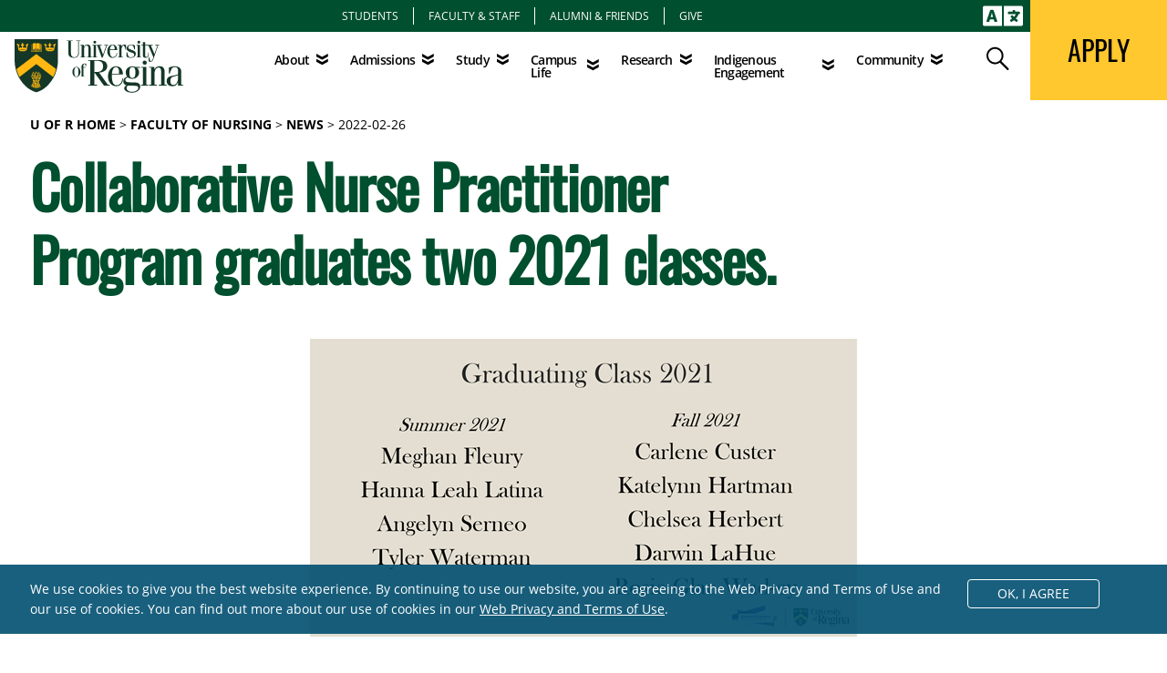

--- FILE ---
content_type: text/html; charset=UTF-8
request_url: https://www.uregina.ca/nursing/news/tushabe-2022-02-26.html
body_size: 128287
content:
<!DOCTYPE html>
<html xmlns="http://www.w3.org/1999/xhtml" lang="en">
	<head>
		<meta charset="utf-8"/>
<title>Collaborative Nurse Practitioner Program graduates two 2021 classes. | University of Regina </title>
<meta content="True" name="HandheldFriendly"/>
<meta content="320" name="MobileOptimized"/>
<link href="/files/assets/css/app.css" rel="stylesheet"/> 
<link crossorigin="anonymous" href="https://cdnjs.cloudflare.com/ajax/libs/font-awesome/5.15.3/css/all.min.css" integrity="sha512-iBBXm8fW90+nuLcSKlbmrPcLa0OT92xO1BIsZ+ywDWZCvqsWgccV3gFoRBv0z+8dLJgyAHIhR35VZc2oM/gI1w==" rel="stylesheet"/>
<meta content="width=device-width,initial-scale=1" name="viewport"/>
<link href="https://unpkg.com/flickity@2/dist/flickity.min.css" rel="stylesheet"/>
<script src="https://unpkg.com/flickity@2/dist/flickity.pkgd.min.js"></script>
<link href="/files/assets/css/lightbox.css" rel="stylesheet"/>
<meta content="University of Regina" property="og:site_name"/>
<meta content="Collaborative Nurse Practitioner Program graduates two 2021 classes." property="og:title"/>
<meta content="website" property="og:type"/>
<meta content="https://www.uregina.ca/nursing/news/tushabe-2022-02-26.html" property="og:url"/>
<link crossorigin="" href="https://www.gstatic.com" rel="preconnect"/>
<link href="https://www.gstatic.com" rel="dns-prefetch"/>
<link crossorigin="" href="https://www.google-analytics.com" rel="preconnect"/>
<link href="https://www.google-analytics.com" rel="dns-prefetch"/>
<link crossorigin="" href="https://translate-pa.googleapis.com" rel="preconnect"/>
<link href="https://translate-pa.googleapis.com" rel="dns-prefetch"/>
<link crossorigin="" href="https://translate.googleapis.com" rel="preconnect"/>
<link href="https://translate.googleapis.com" rel="dns-prefetch"/>
<link crossorigin="" href="https://www.googletagmanager.com" rel="preconnect"/>
<link href="https://www.googletagmanager.com" rel="dns-prefetch"/>
<style>
@font-face {
font-family: "Open Sans";
src: url("/files/assets/fonts/opensans-light-webfont.woff2") format("woff2"),
url("/files/assets/fonts/opensans-light-webfont.woff") format("woff"),
url("/files/assets/fonts/opensans-light-webfont.ttf") format("truetype");
font-weight: 300;
font-style: normal;
font-display: swap;
}
@font-face {
font-family: "Open Sans";
src: url("/files/assets/fonts/opensans-lightitalic-webfont.woff2") format("woff2"),
url("/files/assets/fonts/opensans-lightitalic-webfont.woff") format("woff"),
url("/files/assets/fonts/opensans-lightitalic-webfont.ttf") format("truetype");
font-weight: 300;
font-style: italic;
font-display: swap;
}
@font-face {
font-family: "Open Sans";
src: url("/files/assets/fonts/opensans-regular-webfont.woff2") format("woff2"),
url("/files/assets/fonts/opensans-regular-webfont.woff") format("woff"),
url("/files/assets/fonts/opensans-regular-webfont.ttf") format("truetype");
font-weight: 400;
font-style: normal;
font-display: swap;
}
@font-face {
font-family: "Open Sans";
src: url("/files/assets/fonts/opensans-italic-webfont.woff2") format("woff2"),
url("/files/assets/fonts/opensans-italic-webfont.woff") format("woff"),
url("/files/assets/fonts/opensans-italic-webfont.ttf") format("truetype");
font-weight: 400;
font-style: italic;
font-display: swap;
}
@font-face {
font-family: "Open Sans";
src: url("/files/assets/fonts/opensans-semibold-webfont.woff2") format("woff2"),
url("/files/assets/fonts/opensans-semibold-webfont.woff") format("woff"),
url("/files/assets/fonts/opensans-semibold-webfont.ttf") format("truetype");
font-weight: 500;
font-style: normal;
font-display: swap;
}
@font-face {
font-family: "Open Sans";
src: url("/files/assets/fonts/opensans-semibolditalic-webfont.woff2") format("woff2"),
url("/files/assets/fonts/opensans-semibolditalic-webfont.woff") format("woff"),
url("/files/assets/fonts/opensans-semibolditalic-webfont.ttf") format("truetype");
font-weight: 500;
font-style: italic;
font-display: swap;
}
@font-face {
font-family: "Open Sans";
src: url("/files/assets/fonts/opensans-bold-webfont.woff2") format("woff2"),
url("/files/assets/fonts/opensans-bold-webfont.woff") format("woff"),
url("/files/assets/fonts/opensans-bold-webfont.ttf") format("truetype");
font-weight: 700;
font-style: normal;
font-display: swap;
}
@font-face {
font-family: "Open Sans";
src: url("/files/assets/fonts/opensans-bolditalic-webfont.woff2") format("woff2"),
url("/files/assets/fonts/opensans-bolditalic-webfont.woff") format("woff"),
url("/files/assets/fonts/opensans-bolditalic-webfont.ttf") format("truetype");
font-weight: 700;
font-style: italic;
font-display: swap;
}
@font-face {
font-family: "Oswald";
src: url("/files/assets/fonts/oswald-variablefont_wght-webfont.woff2") format("woff2"),
url("/files/assets/fonts/oswald-variablefont_wght-webfont.woff") format("woff"),
url("/files/assets/fonts/oswald-variablefont_wght-webfont.ttf") format("truetype");
font-style: normal;
font-display: swap;
}
@font-face {
font-family: "Just Lovely Slanted";
src: url("/files/assets/fonts/just-lovely_slanted.woff2") format("woff2"),
url("/files/assets/fonts/just-lovely_slanted.woff") format("woff"),
url("/files/assets/fonts/just-lovely_slanted.ttf") format("truetype");
font-style: normal;
font-display: swap;
}
</style>

<script>(function(w,d,s,l,i){w[l]=w[l]||[];w[l].push({'gtm.start':
new Date().getTime(),event:'gtm.js'});var f=d.getElementsByTagName(s)[0],
j=d.createElement(s),dl=l!='dataLayer'?'&amp;l='+l:' ';j.async=true;j.src=
'https://www.googletagmanager.com/gtm.js?id='+i+dl;f.parentNode.insertBefore(j,f);
})(window,document,'script','dataLayer','GTM-M848DL9');</script>

		
		
        
<meta name="urtag" content="My4xNDIuNDUuMjU0fDIwMjYtMDEtMjJUMDc6NTk6MDktMDY6MDA=" />

	</head>
	
<body class="">

<nav aria-label="Skip Navigation" class="tw-sr-only">
    <ul class="uor-list-reset">
        <li>
            <a href="#main_content_wrapper">Skip to main content</a>
        </li>
    </ul>
</nav>



		

<header class="uor-header" id="uor-header">
<nav aria-label="Audience Navigation" class="uor-audience tw-bg-green">
<ul class="uor-list-reset tw-flex tw-text-xs tw-justify-center tw-divide-x tw-divide-white tw-py-2">
    <li class="tw-px-4 hover:tw-bg-white hover:tw-bg-opacity-20"><a class="tw-text-white tw-uppercase tw-no-underline uor-link-reset audienceLink" href="https://www.uregina.ca/students/">Students</a></li>
    <li class="tw-px-4 hover:tw-bg-white hover:tw-bg-opacity-20"><a class="tw-text-white tw-uppercase tw-no-underline uor-link-reset audienceLink" href="https://ursource.uregina.ca/" rel="noopener" target="_blank">Faculty &amp; Staff</a></li>
    <li class="tw-px-4 hover:tw-bg-white hover:tw-bg-opacity-20"><a class="tw-text-white tw-uppercase tw-no-underline uor-link-reset audienceLink" href="https://www.uregina.ca/alumni-and-friends/" rel="noopener">Alumni &amp; Friends</a></li>
    <li class="tw-px-4 hover:tw-bg-white hover:tw-bg-opacity-20"><a class="tw-text-white tw-uppercase tw-no-underline uor-link-reset audienceLink" href="https://www.uregina.ca/alumni-and-friends/giving" rel="noopener">Give</a></li>
</ul>
<div class="google-translate-desktop tw-inline-block tw-absolute tw-right-0 tw-top-0 tw-p-0 tw-text-white tw-cursor-pointer">
	<svg xmlns="http://www.w3.org/2000/svg" aria-hidden="true" aria-labelledby="translateTitle" class="tw-text-white tw-w-11 tw-m-0 tw-mx-2" data-icon="language" data-prefix="fas" focusable="false" id="uor-switch-language" role="img" viewBox="0 0 640 512">
		<title id="translateTitle" lang="en">Choose Language Translation</title>
		<path class="tw-fill-current" d="M152.1 236.2c-3.5-12.1-7.8-33.2-7.8-33.2h-.5s-4.3 21.1-7.8 33.2l-11.1 37.5H163zM616 96H336v320h280c13.3 0 24-10.7 24-24V120c0-13.3-10.7-24-24-24zm-24 120c0 6.6-5.4 12-12 12h-11.4c-6.9 23.6-21.7 47.4-42.7 69.9 8.4 6.4 17.1 12.5 26.1 18 5.5 3.4 7.3 10.5 4.1 16.2l-7.9 13.9c-3.4 5.9-10.9 7.8-16.7 4.3-12.6-7.8-24.5-16.1-35.4-24.9-10.9 8.7-22.7 17.1-35.4 24.9-5.8 3.5-13.3 1.6-16.7-4.3l-7.9-13.9c-3.2-5.6-1.4-12.8 4.2-16.2 9.3-5.7 18-11.7 26.1-18-7.9-8.4-14.9-17-21-25.7-4-5.7-2.2-13.6 3.7-17.1l6.5-3.9 7.3-4.3c5.4-3.2 12.4-1.7 16 3.4 5 7 10.8 14 17.4 20.9 13.5-14.2 23.8-28.9 30-43.2H412c-6.6 0-12-5.4-12-12v-16c0-6.6 5.4-12 12-12h64v-16c0-6.6 5.4-12 12-12h16c6.6 0 12 5.4 12 12v16h64c6.6 0 12 5.4 12 12zM0 120v272c0 13.3 10.7 24 24 24h280V96H24c-13.3 0-24 10.7-24 24zm58.9 216.1L116.4 167c1.7-4.9 6.2-8.1 11.4-8.1h32.5c5.1 0 9.7 3.3 11.4 8.1l57.5 169.1c2.6 7.8-3.1 15.9-11.4 15.9h-22.9a12 12 0 0 1-11.5-8.6l-9.4-31.9h-60.2l-9.1 31.8c-1.5 5.1-6.2 8.7-11.5 8.7H70.3c-8.2 0-14-8.1-11.4-15.9z"/>
	</svg>
</div>
<div class="tw-hidden" id="google-translate-container"></div>
</nav>
<div class="uor-nav-wrapper">
	<a class="uor-logo-wrapper logo-50th" href="/">
						
				<svg xmlns="http://www.w3.org/2000/svg" class="tw-h-auto" id="uor-full-logo" viewbox="0 0 357 114"><title id="uor-full-logo" lang="en">University of Regina Logo</title><g fill="none" fill-rule="nonzero"> <g id="uor-logo-shield"> <path d="M91.965 0H0v.787c0 .358.143 34.281 0 43.657A80.729 80.729 0 009.375 81.8c6.441 10.592 17.176 25.407 36.285 30.846h.429c9.232-2.648 23.045-8.731 36.428-30.917a80.658 80.658 0 009.375-37.359c-.143-9.519 0-43.3 0-43.657L91.965 0z" fill="#143727"/> <path d="M87.957 63.481L46.018 31.562 4.079 63.481v.215a78.15 78.15 0 002.362 7.658 63.411 63.411 0 004.008 8.874l35.569-27.41L81.444 80.3h.072l.573-.93a80.729 80.729 0 005.869-15.888l-.001-.001z" fill="#FFB711"/> <g fill="#FFB711"> <path d="M41.081 21.113a4.724 4.724 0 012.147-.644c.852 0 1.68.276 2.362.787V9.375a3.435 3.435 0 00-2.429-1.144 4.223 4.223 0 00-2.362.644 3.65 3.65 0 01-2.433.286v11.88a2.075 2.075 0 001.574.5c.41-.052.802-.199 1.145-.429l-.004.001z"/> <path d="M37.788 22.113a3.221 3.221 0 002 .5 3.722 3.722 0 001.145-.358 5.94 5.94 0 012.219-.5 3.006 3.006 0 012.147.716h.072l.286-.5a3.793 3.793 0 00-2.362-.859 4.223 4.223 0 00-2 .644c-.411.253-.878.4-1.36.429a2.5 2.5 0 01-1.789-.5l-.358.428zM50.957 21.113a2.5 2.5 0 001.145.358 2.076 2.076 0 001.575-.5V9.231a3.65 3.65 0 01-2.433-.286 4.437 4.437 0 00-2.362-.716 3.507 3.507 0 00-2.434 1.219v11.737a3.936 3.936 0 012.362-.787c.763.061 1.5.307 2.147.716v-.001z"/> <path d="M34.997 10.879v14.313h9.519v-.285a1.431 1.431 0 01-.072-.358v-.142h-8.517v-13.6l-.93.072z"/> <path d="M36.714 10.879v11.957l.143-.215V10.736zM47.521 26.481h9.876v-.859H47.092a1.646 1.646 0 01-2.147 0H34.639v.716h9.876c.35.465.921.71 1.5.644a1.575 1.575 0 001.5-.5l.006-.001zM47.45 25.193h9.59V10.879h-.93v13.6h-8.588v.143c-.002.146-.026.29-.072.429v.142zM36.715 23.69h7.515l.358-.143a3.435 3.435 0 00-2-.5 7.658 7.658 0 00-2 .286c-.394.127-.803.2-1.217.215a4.366 4.366 0 01-2.29-.429l-.429.573.063-.002z"/> <path d="M46.377 21.898l.286.5h.072a3.006 3.006 0 012.147-.716 6.012 6.012 0 012.219.5c.36.18.746.301 1.145.358a3.221 3.221 0 002-.5l-.429-.573a2.5 2.5 0 01-1.789.5 2.934 2.934 0 01-1.36-.429 4.222 4.222 0 00-2-.644 3.722 3.722 0 00-2.362.859l.071.145zM46.019 22.687a4.079 4.079 0 01-1.074 1.431 1 1 0 00-.072.429 1.217 1.217 0 002.362 0 1 1 0 00-.143-.429 4.294 4.294 0 01-1-1.431h-.073zM37.645 21.542l.286-.5V9.519l-.286.358zM39.362 23.332l1.145-.215a7.8 7.8 0 012-.358 3.722 3.722 0 012.219.573l.429-.644a2.791 2.791 0 00-2-.716 5.8 5.8 0 00-2.075.5 3.865 3.865 0 01-1.288.358 3.507 3.507 0 01-2.147-.5l-.43.572c.664.333 1.406.48 2.147.429v.001zM37.072 22.258l.286-.429V10.091l-.286.358zM52.602 23.547a4.509 4.509 0 01-1.217-.215 7.658 7.658 0 00-2-.286 3.507 3.507 0 00-2 .5l.358.215h7.586l-.429-.573c-.72.325-1.514.45-2.298.359zM55.179 22.616l.143.215V10.879l-.143-.143zM54.607 21.828l.286.429V10.449l-.286-.358z"/> <path d="M52.245 22.831a3.865 3.865 0 01-1.288-.358 5.8 5.8 0 00-2.075-.5 2.791 2.791 0 00-2 .716l.429.644a3.65 3.65 0 012.219-.573 7.8 7.8 0 012 .358l1.145.215a4.151 4.151 0 002.147-.429l-.429-.573a3.507 3.507 0 01-2.148.5zM54.034 21.041l.358.5V9.877l-.358-.358z"/> </g> <g fill="#FFB711"> <path d="M25.193 24.405c-.716-.429-2.863-1.288-8.23-1.288-5.367 0-7.515.859-8.23 1.288.716.429 2.863 1.288 8.23 1.288 5.367 0 7.514-.858 8.23-1.288z"/> <path d="M27.339 14.385l.143-.787.143-.787a1.861 1.861 0 001.5-1.646 1.5 1.5 0 00-2.863-.644c-.097.2-.146.421-.143.644v.215a1.718 1.718 0 00-.787-.215h-.065l-.787.215c-.258.136-.48.332-.644.573a1.813 1.813 0 001.217 2.72v1.429c-.072 1.789-.716 2.362-1.288 2.5h-.358c-.5 0-1.145-.286-2-1.5a3.006 3.006 0 01-2.075 1.288h-.429c-.644-.215-1.074-1-1.074-2.147a6.87 6.87 0 010-.859v-1.5h.072l.429.143h.429c.276-.004.547-.078.787-.215a1.5 1.5 0 00.5-.573 1.517 1.517 0 00-.644-2.075 1.718 1.718 0 00-.787-.143l-.859.143c.176-.217.32-.458.429-.716.127-.244.2-.512.215-.787a1.36 1.36 0 00-.143-.573l-.143-.215a1.574 1.574 0 00-.644-.429l-.723-.142-.716.143a1.575 1.575 0 00-.644.429l-.143.215a1.36 1.36 0 00-.143.573c.015.275.088.543.215.787.108.258.253.499.429.716l-.859-.143c-.27-.015-.54.034-.787.143a1.517 1.517 0 00-.644 2.075 1.5 1.5 0 00.5.573c.24.137.51.21.787.215h.358l.5-.143h.072v2.362c0 .286-.429 1.932-1.074 2.147h-.431a3.006 3.006 0 01-1.5-1.217c-.859 1.145-1.5 1.5-2 1.5h-.358c-.573-.143-1.217-.716-1.36-2.648v-1.427a1.813 1.813 0 001.217-2.72 1.789 1.789 0 00-.644-.573l-.787-.215h-.072a1.718 1.718 0 00-.787.215v-.215a1.431 1.431 0 00-.143-.644 1.5 1.5 0 00-2.863.644 1.861 1.861 0 001.575 1.718l.143.787.143.787 1.718 9.161c1.074-.573 3.435-1.288 8.517-1.288 5.224 0 7.586.787 8.588 1.36l.573-3.077 1.212-6.157z"/> </g> <g fill="#FFB711"> <path d="M83.091 24.405c-.716-.429-2.863-1.288-8.23-1.288-5.367 0-7.515.859-8.23 1.288.716.429 2.863 1.288 8.23 1.288 5.367 0 7.442-.858 8.23-1.288z"/> <path d="M85.237 14.385l.143-.787.143-.787a1.861 1.861 0 001.5-1.646 1.5 1.5 0 00-2.863-.644c-.097.2-.146.421-.143.644v.215a1.718 1.718 0 00-.787-.215h-.065l-.787.215c-.258.136-.48.332-.644.573a1.813 1.813 0 001.217 2.72v1.429c-.143 1.861-.787 2.433-1.36 2.648h-.358c-.5 0-1.145-.286-2-1.5a3.006 3.006 0 01-2.075 1.288h-.429c-.644-.215-1.074-1-1.074-2.147a6.872 6.872 0 010-.859v-1.648h.072l.429.143h.429c.276-.004.547-.078.787-.215a1.5 1.5 0 00.5-.573 1.517 1.517 0 00-.644-2.075 1.718 1.718 0 00-.787-.143l-.859.143c.176-.217.32-.458.429-.716.127-.244.2-.512.215-.787a1.36 1.36 0 00-.143-.573l-.143-.215a1.575 1.575 0 00-.644-.429l-.716-.143-.716.143a1.574 1.574 0 00-.644.429l-.143.215a1.36 1.36 0 00-.143.573c.015.275.088.543.215.787.108.258.253.499.429.716l-.859-.143c-.27-.015-.54.034-.787.143a1.517 1.517 0 00-.644 2.075 1.5 1.5 0 00.5.573c.24.137.51.21.787.215h.358l.5-.143h.072v2.362c0 .286-.429 1.932-1.074 2.147h-.429a3.006 3.006 0 01-1.5-1.217c-.859 1.145-1.5 1.5-2 1.5h-.358c-.573-.143-1.217-.716-1.36-2.648v-1.426a1.813 1.813 0 001.217-2.72 1.789 1.789 0 00-.644-.573l-.787-.215a1.718 1.718 0 00-.787.215v-.215a1.431 1.431 0 00-.143-.644 1.5 1.5 0 00-2.863.644c.08.82.69 1.49 1.5 1.646l.143.859.143.787 1.718 9.161c1.074-.573 3.435-1.288 8.517-1.288 5.224 0 7.586.787 8.588 1.36l.573-3.077 1.278-6.157z"/> </g> <path d="M38.933 90.963c-.143 1.932-3.364 8.016-3.435 8.087a1.36 1.36 0 00.215 1.5c.34.226.737.35 1.145.358h.215c.286-.716 2.648-7.658 2.791-8.23a.429.429 0 11.787.215c0 .072-2.433 7.515-2.934 8.445.104.376.365.689.716.859l.93.143h.573c.286-.644 1.217-5.725 1.575-7.443l.286-1.431a.429.429 0 11.787.215l-.215 1.288v.143c-1 5.511-1.36 7.085-1.646 7.658.246.341.598.593 1 .716h.573a2 2 0 001.074-.215c.143-1 .716-8.373.716-9.018a.43.43 0 01.859 0c0 .5-.5 7.658-.716 9.161a2.863 2.863 0 001.575.573 1.932 1.932 0 001.217-.716c-.072-1.288-.644-7.8-.644-8.23a.429.429 0 01.358-.429h.286a.429.429 0 01.143.286c0 .072.644 6.441.644 8.3a2.29 2.29 0 001.217.429c.482-.04.935-.242 1.288-.573-.072-.573-.787-3.793-1-4.723a.429.429 0 01.286-.5h.286l.215.286s.93 3.578 1.074 4.8c.304.09.626.09.93 0 .403-.127.738-.41.93-.787-.072-.286-.859-2.576-3.364-9.232h-.072a.43.43 0 010-.286l.215-.215a.429.429 0 01.5.215h.072c1.932 5.153 3.077 8.23 3.292 9.232.324.014.645-.06.93-.215.277-.187.48-.466.573-.787-.358-.787-3.149-7.515-3.936-9.8a13.526 13.526 0 01-3.149.358c.183.945.496 1.86.93 2.72-2.5.143-4.509-2.648-4.509-2.648a42.653 42.653 0 01-5.511-.5c-.787-.155-.072-.224-.072-.009z" fill="#FFB711"/> <g fill="#FFB711"> <path d="M48.524 87.456s.429.644-.215 2.934c.862-.017 1.723-.09 2.576-.215l.429-.215c.312-.179.6-.395.859-.644.1-.153.173-.322.215-.5.013-.23.087-.452.215-.644.225-.3.394-.64.5-1 0 0 .215-.358-.5-.286l-1.145.215s-.501.355-2.934.355zM46.376 89.532l-.787-2.219c-.17-.51-.69-.815-1.217-.716 0 0-.93.286-.143 1.145a2 2 0 01.429 1.074s0 2.362 3.149 4.008a5.081 5.081 0 01-.286-3.006s1-2.863-.93-3.435c0 0-.644-.286-.358.358a2 2 0 01.143 1.074v1.717zM43.084 87.17l-4.294-.716-.644-.143s-.286-.072-.143.215l.143.286.644 1a.93.93 0 01-.072 1s-1.074 1 1.074 1.145c0 0 3.722.429 4.366.358a6.8 6.8 0 01-.358-1.5 1.789 1.789 0 00-.358-.787 1.718 1.718 0 01-.358-.859v.001z"/> </g> <g fill="#FFB711"> <path d="M42.225 85.167a.254.254 0 00-.143-.215h-.215l-1.217 1 1.36.215c.172-.304.247-.653.215-1zM40.293 79.369h.072l-.716.286a1 1 0 01.143.716l.215-.143a.859.859 0 01.286-.859zM52.46 73.859c-.072.072 0 .358.072.5l.93 1.646-1.217-.5a.526.526 0 00-.429-.072c-.072 0 .072.286.143.358l1.288 1.575-1.36-.429c0 .143-.215.286-.286.358a.742.742 0 01.573.429c.072.215-.358.93-.5 1.074a.644.644 0 01.358.787h.569c0-.143-.215-.787.072-1.074a.787.787 0 01.787-.143c0-.143-.072-1.074.286-1.288.358-.214.429-.072.787.143l.716-.429a1.5 1.5 0 01.5-.429c-.429-.429-2.075.143-2.147.143l1.861-1.431c.215-.215.215-.358.215-.358h-.427l-.716.286v-1.861L54.392 73h-.215c-.143.286-.644 1.574-.644 1.574l-.716-.429c-.216-.358-.286-.358-.357-.286zM45.088 74.86h.358v-.429zM44.516 71.783c.358 0 .573.072.644.286a3.432 3.432 0 01-.358 1.217h.143a.93.93 0 01.5.358l.358-3.077.429 3.793.429-.286c-.358-.429-.5-.787-.429-1 .071-.213.573-.429.716-.429a1.431 1.431 0 01-.358-1.288l-.644.143.787-.859c.859-.787.859-1.074.859-1.145h-.142a2.29 2.29 0 00-1 .5 2.362 2.362 0 01-.215-.644 6.8 6.8 0 00-.143-1c-.071-.143-.143-.215-.215-.215a.323.323 0 00-.215.215l-.143.859c-.056.29-.128.577-.215.859-.859-.573-1.074-.5-1.145-.5-.072.143.358.716.358.716l1 1.288-1.074-.358c-.5-.072-.644-.072-.644 0 .21.223.451.414.717.567zM39.649 72.213a9.877 9.877 0 00-1.646-.5c.254.364.425.78.5 1.217.143-.072.93-.429 1.217-.143.287.286.215.644-.072 1.36h.072a.93.93 0 01.716.215c.1.147.127.331.072.5h.286a1.086 1.086 0 01-.358-1c.143-.429.286-.358.716-.5l-.143-.215-.93.143.716-.644a.716.716 0 01.072-.573c.21-.2.505-.28.787-.215a.543.543 0 00.143-.286c0-.071-.143-.071-.429 0-.5.158-.98.374-1.431.644l1.288-1.789c.072-.143.215-.429.143-.5 0 0-.358-.072-1.074.573a5.01 5.01 0 01-.358-1.145 3.149 3.149 0 00-.215-.649h-.358c0 .072-.072.573-.072 1.074.01.27-.039.538-.143.787a2.075 2.075 0 00-1.074-.358h-.071v.143a7.872 7.872 0 001.646 1.861z"/> <path d="M37.43 76.65a4.294 4.294 0 00-1.217.215l.573.358c.286-.215.573-.286.787-.143.214.143.358 1.074.358 1.288a.787.787 0 01.787.072c.286.286.215.859.215 1.074h.215l.93-.787a.5.5 0 010-.358.644.644 0 01.429-.286l-.286-.286-1.575.429 1.431-1.217c0-.072-.072-.286.358-.5-.072-.072-.215-.072-.787.072l-1.431.358 1.217-1.145h.076c.2-.17.348-.394.429-.644 0 0-.143-.072-.644.143l-1.217.644.93-1.431s.358-.573.286-.787c0 0-.215-.072-.644.286l-.358.358a3.363 3.363 0 01-.358-.787 5.941 5.941 0 00-.358-.93h-.358a5.8 5.8 0 000 1.145c.025.241 0 .485-.072.716-.072-.072-.93-.5-1.145-.286 0 .072 0 .358.93.93l1 .716-1.288-.143c-.143 0-.573 0-.644.143-.071.143 0 .143.143.286l1.288.497zM56.754 78.793h-.072c-.143-.143-1.074 0-1.074 0l.5-1.789v-.211h-.143c-.43.462-.813.964-1.145 1.5l-.358-.5c-.143-.215-.215-.286-.286-.286h-.072c-.143.072-.072.573-.072.573l.286 1.646-.787-.787c-.215-.143-.286-.215-.358-.143-.072.072-.072.429 0 .429l.644 1.574-.93-.644c-.215-.143-.429-.143-.5-.072-.071.071.072.716.072.787l.859 1.5-1.288-.93-.358-.143H51.6c-.143.143.072.716.072.716l.644 1.574-1.074-.93h-.215c-.143.143-.072.5-.072.573l1 1.646-1.217-.787-.358-.143c-.072.072 0 .358.072.5l.93 1.5-1.431-.787h-.215a.353.353 0 00-.072.215c-.048.395.027.795.215 1.145h.072l.787-.143a3.741 3.741 0 012.5-.286c.644-.215.787-.358.787-.429 0-.071-.358-.215-.358-.215l-1.431-.358 2-.358c.215-.072.286-.143.286-.286s-.358-.215-.358-.215l-1.861-.286 2.433-.429c.358-.143.573-.286.573-.429 0-.143-.286-.286-.286-.286l-1.431-.5 1.861-.286c.215-.072.358-.143.358-.215 0-.072-.286-.286-.286-.286l-1.5-.573 1.932-.429c.143-.072.286-.143.286-.215 0-.072-.358-.215-.358-.215l-1.36-.215 1.575-.644c.582-.281.654-.428.654-.428zM47.736 86.025l.286.286c.215-.215.286-.358.215-.429-.072-.071-.429.143-.501.143zM48.242 84.666c-.072-.072-.286-.072-.358-.072l-1.932.286a9.877 9.877 0 002.075-1.288c.143-.143.143-.215.143-.286h-.215l-2.433.573 1.785-1.073c1-.573.93-.93.93-1h-.072a.93.93 0 00-.573 0l-1.646.215 2-1.145c.143-.143.215-.215.143-.286a.43.43 0 00-.286-.072l-2 .143 1.288-.787c.716-.429.859-.716.859-.787a.072.072 0 000-.072c-.215-.286-2.075.5-2.075.5l1.217-1.217c.5-.5.573-.716.5-.787h-.143c-.362.103-.7.272-1 .5l-.286-1.5c-.072-.286-.143-.5-.215-.5h-.072c-.215 0-.286 1.217-.286 1.217-.047.292-.118.58-.215.859-.716-.573-1.074-.5-1.145-.5-.072.072.143.429.215.5l1.36 1.574-1.431-.5c-.5-.143-.573 0-.573 0a2.3 2.3 0 00.215.358l1.5 1.217c-1.646-.358-1.932-.072-1.932-.072l.286.5 1.932 1.074.215.143-2.075-.358c-.429-.072-.5 0-.5.072a.578.578 0 00.358.5l1.646 1.36-1.145-.358h-.359a.605.605 0 00-.429.143c-.072.072.286.5.358.5l2 1.217-2-.358h-.358c-.072.072.143.286.215.358l1.646.93c.5-.716 1.5-.286 1.5-.286.39-.186.752-.427 1.074-.716.218-.505.361-.648.294-.719zM43.729 85.882h-.143a.143.143 0 000 .143l.215-.215h-.072v.072z"/> <path d="M41.509 83.878l-.358.143-1.217 1 .93-1.789a.962.962 0 00-.143-.573h-.215l-1.36 1.646.859-2.29c0-.072.215-.573.072-.716h-.072l-.358.143-1.145.859.716-1.431s.215-.644.072-.787c-.143-.143-.286-.072-.5.072l-.93.716.5-1.646c0-.072.072-.358-.072-.429-.144-.071-.215 0-.358.143l-.787 1 .215-1.789s.072-.573-.072-.644a.716.716 0 00-.286.286l-.286.573a9.8 9.8 0 00-1.217-1.431h-.143v.215l.573 1.718c-.215 0-1.145-.072-1.145.143 0 .072.143.215.573.358l1.861.644-1.575.215c-.072 0-.358.072-.358.215 0 .143.072.143.358.215l2.075.215-1.5.716s-.286.143-.215.286c.071.143.143.215.429.286l2.362.143-1.861.573c-.072 0-.358.143-.358.286s.215.286.644.429l1.789.215-1.217.5a.758.758 0 00-.429.286c-.072.143.143.143.358.215l2.147.215-1.217.429 1.932.358.859-1.575c.07.002.143-.356.07-.356z"/> <path d="M42.941 81.588a.716.716 0 01.429-.573 1.36 1.36 0 01-.286-1.074c.1-.235.32-.399.573-.429a1.5 1.5 0 01-.358-.573l-.787.215.787-.573a.787.787 0 01.716-.5 1.288 1.288 0 01-.358-1.074h-.358l.647-.353h.215l.716-.358c.072-.072.358-.286.358-.429 0-.143-.143-.143-.429-.143l-1.861.143c.62-.371 1.216-.777 1.789-1.217a.954.954 0 00.215-.358c0-.071-.143-.071-.429 0l-.716.286-.787.358 1.431-1.646s.286-.358.215-.5c-.071-.142-.143-.072-.5.072a1.718 1.718 0 00-.644.358c-.151-.39-.248-.8-.286-1.217a1.789 1.789 0 00-.143-.644h-.286c-.066.355-.114.714-.143 1.074-.027.273-.1.539-.215.787a2.219 2.219 0 00-1-.5h-.143c0 .072-.072.358.859 1.145l.859.93-1.5-.5s-.5-.143-.573 0c-.073.143 0 .215.358.5l1.217 1h-1.3c-.072 0-.429 0-.5.215-.071.215.072.358.429.573l2.075 1.071-2.147-.286s-.429-.072-.5.072c-.071.144.072.215.286.429l.644.5.859.644-1.217-.215c-.143 0-.5 0-.573.143-.073.143.072.286.358.5l1.861 1.074-1.932-.286h-.072c-.072 0-.286 0-.358.072-.072.072 0 .143.286.286l1.789 1-2-.143c.058.26.058.528 0 .787a.573.573 0 01.5.143 1.5 1.5 0 01.286 1.074h.072a.573.573 0 01.5.215c.17.278.222.613.143.93.225 0 .438.106.573.286a2.29 2.29 0 01.072 1.646h.286a1 1 0 010-.644l.286-.286a1.288 1.288 0 01-.286-1.145.573.573 0 01.358-.429 1.431 1.431 0 01-.286-1.074.644.644 0 01.429-.358 1.431 1.431 0 01-.503-1.001zM50.809 71.211a.644.644 0 01.5.286c.143.286 0 .716-.358 1.217.29.029.554.186.716.429.143.286-.072.644-.429 1.074.3.06.575.21.787.429a1.36 1.36 0 01.072-1.36c.394-.115.82-.035 1.145.215v-.286a2.147 2.147 0 00-1.074-.072l.358-.286.859-.573c.072-.072.215-.215.143-.286h-.358l-1.646.358 1.646-1.431c.072-.072.286-.286.215-.429-.071-.143-.143-.072-.429 0l-.644.358-.215-1.789s-.072-.215-.143-.215l-.215.143-.573 1.646a2 2 0 00-.859-.573h-.215c-.072.072 0 .143.072.215.163.343.381.657.645.93z"/> <path d="M51.815 80.658l-2.648.358 1.861-1.078c.429-.286.429-.429.429-.5 0-.071-.358-.143-.429-.072l-1.789.286 1.861-1.145c.358-.286.358-.429.358-.429a.82.82 0 00-.429 0l-2.362.429 2.219-1.288c.429-.358.644-.573.573-.716-.071-.143-.429-.072-.5-.072l-1.431.215 1.575-1.074c.215-.143.286-.286.286-.358 0-.072-.286-.143-.358-.143l-1.789.143 1.574-1.074c.192-.117.342-.292.429-.5 0-.072-.5-.072-.644 0l-1.36.573 1.36-1.575c.286-.286.429-.5.358-.573h-.072l-.644.215-.429.286-.429-1.789-.143-.143c-.072 0-.143.215-.143.215l-.358 1.646-.644-.286c-.286-.143-.429-.072-.429-.072s.143.358.215.5l1.217 1.574-.93-.358c-.5-.143-.787-.215-.859-.143-.072.072.143.358.215.429l1.431 1.217c-1.145-.215-1.718-.215-1.789-.072-.071.143.5.573.5.573l1.789.93-2.29-.286v.437c.716-.215 1.145-.143 1.288.072a.787.787 0 01-.072.787l.5.358h-.93l-.143.286a.93.93 0 01.644.358h.072c.058.193.031.4-.072.573v.143l.5.358-.716-.143v.143c.275.02.52.183.644.429.143.358-.215.859-.286 1a.716.716 0 01.429.5c.072.429-.429.93-.5 1.074a.644.644 0 01.5.358c.143.429-.286.93-.358 1.074a.573.573 0 01.429.358c.01.36-.149.704-.429.93a.5.5 0 01.358.286c-.04.27-.166.521-.358.716h.644a2.362 2.362 0 01-.072-1.718.716.716 0 01.573-.358c-.1-.307-.075-.642.072-.93a.644.644 0 01.5-.215 1.5 1.5 0 01.215-1.074.573.573 0 01.429-.143h.072c-.14-.344-.14-.73 0-1.074a.859.859 0 01.644-.358l.071-.07z"/> </g> </g> <g id="uor-logo-words"> <g fill="#143727"> <path d="M123.097 2.72v1.145h-3.724v26.194c0 6.37 3.578 8.373 6.871 8.373 4.938 0 8.445-3.364 8.445-8.731V3.865h-4.652V2.72h9.236v1.145h-3.15v25.836c0 6.012-4.008 9.8-10.091 9.8-8.445 0-12.31-3.507-12.31-10.735V3.865h-3.149V2.72h12.524zM139.415 12.31h7.3v3.507h.072a8.23 8.23 0 017.3-4.366c4.079 0 7.014 2 7.014 7.658v18.464h2.791v1.145h-10.736v-1.145h3.006V18.465c0-3.865-1.217-5.153-3.65-5.153s-5.511 2.5-5.511 7.873v16.388h3.006v1.145h-10.735v-1.145h2.791V13.451h-2.791l.143-1.141zM169.76 3.436a2.863 2.863 0 012.934 3.006 2.97 2.97 0 01-5.94 0 2.863 2.863 0 012.934-2.934m2.434 34.137h2.5v1.145h-9.8v-1.216h2.5V13.455h-2.5V12.31h7.372l-.072 25.335z"/> </g> <path d="M172.98 12.31h11.308v1.145h-4.008l6.871 19.467h.072l6.942-19.467h-4.151V12.31h7.8v1.145h-2.075l-9.232 25.478h-2.147l-9.232-25.478h-2.148zM211.77 21.9v-2.076c0-5.224-1.718-7.228-4.437-7.228-2.719 0-5.153 3.221-5.582 9.232l10.019.072zm-10.02 1.145c-.06.523-.084 1.049-.072 1.575 0 10.02 2.5 13.526 6.441 13.526s7.586-2.791 8.087-9.232h1.145c-.286 7.157-4.437 10.735-9.8 10.735-6.584 0-11.308-5.725-11.308-14.027s5.007-14.028 11.162-14.028c6.155 0 9.733 4.151 9.733 11.522l-15.388-.071zM221.36 13.454h-2.791v-1.145h7.586v3.865h.072c1.073-3.006 2.934-4.652 6.3-4.652a9.519 9.519 0 013.578.93v10.163h-1.145l-1.791-5.368c-.93-2.791-1.431-3.936-2.72-3.936-1.289 0-4.223 3.865-4.223 8.517v15.745h3.507v1.149h-11.164v-1.149h2.791V13.454zM238.537 28.122c1.861 8.731 2.934 10.306 7.586 10.306s7.085-2.075 7.085-5.869c0-5.01-16.1-3.936-16.1-12.739 0-5.224 4.223-8.3 10.163-8.3a16.533 16.533 0 017.515 1.789v8.373h-1.431c-2.219-7.729-2.791-9.018-6.513-9.018s-6.37 1.789-6.37 4.652c0 6.584 16.1 4.294 16.1 13.383 0 5.3-4.58 8.874-10.807 8.874a18.321 18.321 0 01-8.66-2.29v-9.161h1.432zM262.941 3.437a2.863 2.863 0 013.006 3 2.97 2.97 0 11-5.94 0 2.863 2.863 0 012.934-2.934m2.433 34.138h2.5v1.145h-9.871v-1.212h2.5V13.455h-2.5V12.31h7.371v25.331zM268.167 12.309h3.292V6.083h4.867v6.226h6.012v1.145h-6.013v21.4c0 2 .859 2.791 2.791 2.791s3.507-1.36 3.507-5.224v-4.08h1.145v3.865c0 5.511-2.29 7.372-6.584 7.372s-5.8-2-5.8-6.226v-19.9h-3.289l.072-1.143z" fill="#143727"/> <path d="M281.263 12.31h11.093v1.145h-3.865l7.586 18.178 6.226-18.178h-4.509V12.31h8.3v1.145h-2.362l-9.447 27.411c-2 5.8-3.578 6.942-6.584 6.942s-3.221-.5-3.936-1.217v-8.159h1.145l1.431 5.01c.716 2.72 1.575 3.149 2.362 3.149 2.075 0 3.722-3.578 5.01-8.087l-10.45-25.049h-2V12.31zM168.83 69.707h4.652c9.3 0 13.884-4.509 13.884-12.31 0-5.511-2.72-11.379-11.379-11.379h-7.157v23.689zm-13.169 28.842v-1.717h4.723V46.09h-4.723v-1.718h22.759c13.169 0 17.749 6.3 17.749 13.1s-5.94 12.811-17.248 13.526l18.608 25.836h3.865v1.718h-12.31l-19.9-27.554h-.286v25.834h5.94v1.718l-19.177-.001z" fill="#143727"/> <path d="M221.074 73.214v-3.073c0-7.8-2.576-10.878-6.656-10.878s-7.729 4.867-8.373 13.956l15.029-.005zm-15.1 1.718c-.072.787-.072 1.575-.072 2.362 0 15.1 3.793 20.4 9.733 20.4s11.451-4.223 12.238-13.956h1.718c-.358 10.807-6.727 16.1-14.743 16.1-9.948 0-17.1-8.588-17.1-21.184 0-12.596 7.581-21.113 16.814-21.113s14.671 6.226 14.671 17.391h-23.259zM249.415 82.232c4.079 0 6.3-2.362 6.3-11.522s-2.219-11.522-6.3-11.522c-4.081 0-6.3 2.362-6.3 11.522s1.575 11.522 6.3 11.522m-1.074 29.486c8.159 0 13.455-4.079 13.455-8.159 0-3.006-1.36-4.509-7.228-4.724l-14.743-.286c-1.861 1.074-2.791 3.435-2.791 5.725 0 3.507 4.223 7.443 11.308 7.443m16.89-50.742h-5.94v.143c2.791 1.932 4.223 5.94 4.223 9.662 0 7.443-5.8 13.24-13.956 13.24-8.156 0-8.588-2.791-9.733-2.791-2.362 0-5.511 2.362-5.511 5.01 0 11.952 31.633-2.648 31.633 14.671 0 6.37-6.727 12.6-17.1 12.6-11.737 0-16.89-5.153-16.89-9.375 0-2.934 2.934-5.081 5.01-5.8v-.143c-4.724-1.074-6.871-4.724-6.871-8.8 0-5.725 3.722-8.731 8.159-9.876a13.748 13.748 0 01-3.006-9.089c0-7.515 6.083-12.811 14.1-12.811 2.114-.023 4.21.39 6.155 1.217h9.662l.065 2.142zM275.394 45.447a4.437 4.437 0 11-4.437 4.437 4.294 4.294 0 014.437-4.437m3.65 51.386h3.793v1.714h-14.886v-1.718h3.793V60.475h-3.793v-1.717h11.093v38.075zM284.77 58.757h10.95v5.3h.143a12.453 12.453 0 0111.022-6.588c6.155 0 10.592 3.006 10.592 11.522v27.768h4.223v1.718h-16.1v-1.718h4.509v-28.7c0-5.8-1.789-7.729-5.511-7.729-3.722 0-8.3 3.793-8.3 11.88v24.619h4.509v1.718H284.77v-1.718h4.223V60.475h-4.223v-1.718zM345.814 76.507c-8.874 4.151-16.1 1.145-16.1 12.453 0 5.869 2.219 8.087 6.37 8.087 5.869-.143 9.8-5.94 9.8-14.6l-.07-5.94zM326.562 73V60.332c4.079-1.646 7.8-2.791 11.952-2.791 9.8 0 14.171 5.153 14.171 10.02v29.271h3.729v1.718h-10.6v-6.871h-.143a12.525 12.525 0 01-11.88 8.159c-7.085 0-11.88-4.079-11.88-10.878 0-13.741 16.1-9.733 23.975-14.528v-8.231c0-4.938-2.648-6.942-6.8-6.942-5.511 0-6.942 2.791-10.735 13.813L326.562 73zM130.827 79.226c2.934 0 4.437-2.147 4.437-9.733s-1.5-9.733-4.437-9.733c-2.937 0-4.437 2.147-4.437 9.733s1.5 9.733 4.437 9.733m0-20.254c4.867 0 8.517 4.294 8.517 10.592 0 6.298-3.65 10.592-8.517 10.592-4.867 0-8.517-4.294-8.517-10.592 0-6.298 3.65-10.592 8.517-10.592M140.131 59.544h1.861v-2.146c0-3.578 1.861-5.654 6.155-5.654 1.168.012 2.326.206 3.435.573v5.153h-.859c-1.431-4.437-1.932-4.867-3.221-4.867-1.289 0-1.861.644-1.861 2.576v4.365h4.723v.859h-4.723v18.179h2.79v.862h-8.3v-.859h1.861V60.404h-1.861v-.86z" fill="#143727"/> </g> </g> </svg>
		
					</a>
<div class="uor-nav-inner-wrapper" id="uor-header--full"><nav aria-label="Main Navigation" class="uor-nav" id="uor-nav">
<div>
<div><button class="tw-text-white tw-self-end lg:tw-hidden tw-p-3" id="uor-navigation-close"><svg xmlns="http://www.w3.org/2000/svg" height="28" width="28"> <path class="tw-fill-current" d="M.05 22.978l9.052-9.05L.05 4.875 4.576.351l9.051 9.05 9.051-9.05 4.525 4.525-9.05 9.051 9.05 9.051-4.525 4.526-9.051-9.051-9.051 9.05z" fill-rule="nonzero"/></svg> <span class="tw-sr-only">Close Navigation</span> </button>
<ul class="uor-list-reset uor-nav-list">
    <li class="tw-text-yellow lg:tw-text-black lg:tw-group lg:tw-border-l-4 lg:tw-border-opacity-0 lg:tw-border-yellow lg:tw-pl-2 hover:tw-border-opacity-100">
    	<a class="lg:tw-py-1 uor-link-reset uor-link-more lg:tw-flex lg:tw-items-center hover:tw-underline" href="/about/index.html">About</a> <button aria-label="About Dropdown menu" class="uor-link-more-trigger"> <svg xmlns="http://www.w3.org/2000/svg" class="to-open" height="15" width="15"> <path d="M6 15V9H0V6h6V0h3v6h6v3H9v6z" fill="#FFC82E" fill-rule="nonzero"/> </svg> <svg xmlns="http://www.w3.org/2000/svg" class="to-close" height="15" width="15"> <path d="M1.5 5h12" fill="none" fill-rule="evenodd" stroke="#FFC82E" stroke-linecap="square" stroke-width="3"/> </svg> </button>
    	<div class="lg:tw-bg-white">
    		<ul class="uor-list-reset">
    			<li><a class="uor-link-reset tw-text-white tw-underline tw-font-normal lg:tw-text-black lg:tw-no-underline" href="/impact/index.html">U of R Impact</a></li>
    			<li><a class="uor-link-reset tw-text-white tw-underline tw-font-normal lg:tw-text-black lg:tw-no-underline" href="/about/index.html">About the U of R</a></li>
    			<li><a class="uor-link-reset tw-text-white tw-underline tw-font-normal lg:tw-text-black lg:tw-no-underline" href="/university-leadership/index.html">Leadership</a></li>
    			<li><a class="uor-link-reset tw-text-white tw-underline tw-font-normal lg:tw-text-black lg:tw-no-underline" href="/institutional-research/index.html">Facts &amp; Statistics</a></li>
    			<li><a class="uor-link-reset tw-text-white tw-underline tw-font-normal lg:tw-text-black lg:tw-no-underline" href="/academics/faculty-directory.html">Faculties</a></li>
    			<li><a class="uor-link-reset tw-text-white tw-underline tw-font-normal lg:tw-text-black lg:tw-no-underline" href="/academics/federated-colleges.html">Federated Colleges</a></li>
    			<li><a class="uor-link-reset tw-text-white tw-underline tw-font-normal lg:tw-text-black lg:tw-no-underline" href="/sustainability/index.html">Sustainability</a></li>
    			<li><a class="uor-link-reset tw-text-white tw-underline tw-font-normal lg:tw-text-black lg:tw-no-underline" href="https://library.uregina.ca/homepage">Dr. John Archer Library and Archives</a></li>
    			<li><a class="uor-link-reset tw-text-white tw-underline tw-font-normal lg:tw-text-black lg:tw-no-underline" href="/about/contact/index.html">Contact Us</a></li>
    			<li><a class="uor-link-reset tw-text-white tw-underline tw-font-normal lg:tw-text-black lg:tw-no-underline" href="https://urcareers.uregina.ca/">Careers</a></li>
    			<li><a class="uor-link-reset tw-text-white tw-underline tw-font-normal lg:tw-text-black lg:tw-no-underline" href="/about/contact/maps-directions/index.html">Campus Maps</a></li>
    		</ul>
    	</div>
    </li>

    <li class="tw-text-yellow lg:tw-text-black lg:tw-group lg:tw-border-l-4 lg:tw-border-opacity-0 lg:tw-border-yellow lg:tw-pl-2 hover:tw-border-opacity-100">
    	<span class="lg:tw-py-1 uor-link-reset uor-link-more lg:tw-flex lg:tw-items-center tw-cursor-default">Admissions</span> <button aria-label="Enroll Dropdown menu" class="uor-link-more-trigger"> <svg xmlns="http://www.w3.org/2000/svg" class="to-open" height="15" width="15"> <path d="M6 15V9H0V6h6V0h3v6h6v3H9v6z" fill="#FFC82E" fill-rule="nonzero"/> </svg> <svg xmlns="http://www.w3.org/2000/svg" class="to-close" height="15" width="15"> <path d="M1.5 5h12" fill="none" fill-rule="evenodd" stroke="#FFC82E" stroke-linecap="square" stroke-width="3"/> </svg> </button>
    	<div class="lg:tw-bg-white">
    		<ul class="uor-list-reset">
                <li><a class="uor-link-reset tw-text-white tw-underline tw-font-normal lg:tw-text-black lg:tw-no-underline" href="/cost-aid/value.html">The Value of a U of R Degree</a></li>
                <li><a class="uor-link-reset tw-text-white tw-underline tw-font-normal lg:tw-text-black lg:tw-no-underline" href="/admissions/index.html">Admissions</a></li>
                <li><a class="uor-link-reset tw-text-white tw-underline tw-font-normal lg:tw-text-black lg:tw-no-underline" href="/admissions/apply.html">How to Apply</a></li>
    		    <li><a class="uor-link-reset tw-text-white tw-underline tw-font-normal lg:tw-text-black lg:tw-no-underline" href="/cost-aid/index.html">Costs and Aid</a></li>
                <li><a class="uor-link-reset tw-text-white tw-underline tw-font-normal lg:tw-text-black lg:tw-no-underline" href="/cost-aid/tuition-and-fees/index.html">Tuition and Fees</a></li>
                <li><a class="uor-link-reset tw-text-white tw-underline tw-font-normal lg:tw-text-black lg:tw-no-underline" href="/cost-aid/funding/index.html">Funding Your Education</a></li>
    		</ul>
    	</div>
    </li>

    <li class="tw-text-yellow lg:tw-text-black lg:tw-group lg:tw-border-l-4 lg:tw-border-opacity-0 lg:tw-border-yellow lg:tw-pl-2 hover:tw-border-opacity-100">
    	<span class="lg:tw-py-1 uor-link-reset uor-link-more lg:tw-flex lg:tw-items-center tw-cursor-default">Study</span> <button aria-label="Study Dropdown menu" class="uor-link-more-trigger"> <svg xmlns="http://www.w3.org/2000/svg" class="to-open" height="15" width="15"> <path d="M6 15V9H0V6h6V0h3v6h6v3H9v6z" fill="#FFC82E" fill-rule="nonzero"/> </svg> <svg xmlns="http://www.w3.org/2000/svg" class="to-close" height="15" width="15"> <path d="M1.5 5h12" fill="none" fill-rule="evenodd" stroke="#FFC82E" stroke-linecap="square" stroke-width="3"/> </svg> </button>
    	<div class="lg:tw-bg-white">
    		<ul class="uor-list-reset">
    		    <li><a class="uor-link-reset tw-text-white tw-underline tw-font-normal lg:tw-text-black lg:tw-no-underline" href="/academics/index.html">Programs</a></li>
    			<li><a class="uor-link-reset tw-text-white tw-underline tw-font-normal lg:tw-text-black lg:tw-no-underline" href="/registrar/academic-calendars-and-schedule/index.html">Academic Calendar</a></li>
    			<li><a class="uor-link-reset tw-text-white tw-underline tw-font-normal lg:tw-text-black lg:tw-no-underline" href="https://banner.uregina.ca:17043/StudentRegistrationSsb/ssb/registration">Class Search</a></li>
    			<li><a class="uor-link-reset tw-text-white tw-underline tw-font-normal lg:tw-text-black lg:tw-no-underline" href="/academics/advising.html">Registration and Advising</a></li>
    			<li><a class="uor-link-reset tw-text-white tw-underline tw-font-normal lg:tw-text-black lg:tw-no-underline" href="/academics/faculty-directory.html">Faculties</a></li>
    			<li><a class="uor-link-reset tw-text-white tw-underline tw-font-normal lg:tw-text-black lg:tw-no-underline" href="/high-school/early-start/index.html">Early Start</a></li>
    			<li><a class="uor-link-reset tw-text-white tw-underline tw-font-normal lg:tw-text-black lg:tw-no-underline" href="/academics/english-second-language-esl/index.html">English as a Second Language (ESL)</a></li>
    			<li><a class="uor-link-reset tw-text-white tw-underline tw-font-normal lg:tw-text-black lg:tw-no-underline" href="/academics/online-flexible-options/index.html">Online and Flexible Options</a></li>
    			<li><a class="uor-link-reset tw-text-white tw-underline tw-font-normal lg:tw-text-black lg:tw-no-underline" href="/academics/personal-interest/index.html">Personal Interest</a></li>
    			<li><a class="uor-link-reset tw-text-white tw-underline tw-font-normal lg:tw-text-black lg:tw-no-underline" href="/academics/professional-development/index.html">Professional Development</a></li>
    			<li><a class="uor-link-reset tw-text-white tw-underline tw-font-normal lg:tw-text-black lg:tw-no-underline" href="/academics/work-experience/index.html">Work Experience</a></li>
    		</ul>
    	</div>
    </li>

    <li class="tw-text-yellow lg:tw-text-black lg:tw-group lg:tw-border-l-4 lg:tw-border-opacity-0 lg:tw-border-yellow lg:tw-pl-2 hover:tw-border-opacity-100">
    	<span class="lg:tw-py-1 uor-link-reset uor-link-more lg:tw-flex lg:tw-items-center headerLink tw-cursor-default">Campus Life</span> <button aria-label="Campus Life Dropdown menu" class="uor-link-more-trigger"> <svg xmlns="http://www.w3.org/2000/svg" class="to-open" height="15" width="15"> <path d="M6 15V9H0V6h6V0h3v6h6v3H9v6z" fill="#FFC82E" fill-rule="nonzero"/> </svg> <svg xmlns="http://www.w3.org/2000/svg" class="to-close" height="15" width="15"> <path d="M1.5 5h12" fill="none" fill-rule="evenodd" stroke="#FFC82E" stroke-linecap="square" stroke-width="3"/> </svg> </button>
    	<div class="lg:tw-bg-white"><a class="uor-hidden lg:tw-block uor-link-reset uor-cta-button tw-mb-6" href="/admissions/apply.html">Apply</a>
    		<ul class="uor-list-reset">
    			<li><a class="uor-link-reset tw-text-white tw-underline tw-font-normal lg:tw-text-black lg:tw-no-underline" href="/experience/index.html">Experience U of R</a></li>
    			<li><a class="uor-link-reset tw-text-white tw-underline tw-font-normal lg:tw-text-black lg:tw-no-underline" href="/impact/indigenous/index.html">Indigenous Connection</a></li>
    			<li><a class="uor-link-reset tw-text-white tw-underline tw-font-normal lg:tw-text-black lg:tw-no-underline" href="/kinesiology-health-studies/index.html">Centre for Kinesiology and Sport</a></li>
    			<li><a class="uor-link-reset tw-text-white tw-underline tw-font-normal lg:tw-text-black lg:tw-no-underline" href="https://www.reginacougars.com/">Cougars Athletics</a></li>
    			<li><a class="uor-link-reset tw-text-white tw-underline tw-font-normal lg:tw-text-black lg:tw-no-underline" href="https://www.reginarams.com/">Regina Rams Football</a></li>
    			<li><a class="uor-link-reset tw-text-white tw-underline tw-font-normal lg:tw-text-black lg:tw-no-underline" href="/foodservices/index.html">Food Services</a></li>
    			<li><a class="uor-link-reset tw-text-white tw-underline tw-font-normal lg:tw-text-black lg:tw-no-underline" href="/housing-services/index.html">Housing Services</a></li>
    			<li><a class="uor-link-reset tw-text-white tw-underline tw-font-normal lg:tw-text-black lg:tw-no-underline" href="/hospitality-services/index.html">Hospitality Services</a></li>
    			<li><a class="uor-link-reset tw-text-white tw-underline tw-font-normal lg:tw-text-black lg:tw-no-underline" href="/is/index.html">IS Service Desk </a></li>
    			<li><a class="uor-link-reset tw-text-white tw-underline tw-font-normal lg:tw-text-black lg:tw-no-underline" href="/parking/index.html">Parking Services</a></li>
    			<li><a class="uor-link-reset tw-text-white tw-underline tw-font-normal lg:tw-text-black lg:tw-no-underline" href="/protective-services/index.html">Protective Services</a></li>
    			<li><a class="uor-link-reset tw-text-white tw-underline tw-font-normal lg:tw-text-black lg:tw-no-underline" href="https://www.bkstr.com/ureginastore/home">Campus Store</a></li>
    		</ul>
    	</div>
    </li>

    <li class="tw-text-yellow lg:tw-text-black lg:tw-group lg:tw-border-l-4 lg:tw-border-opacity-0 lg:tw-border-yellow lg:tw-pl-2 hover:tw-border-opacity-100">
    	<span class="lg:tw-py-1 uor-link-reset uor-link-more lg:tw-flex lg:tw-items-center tw-cursor-default">Research</span> <button aria-label="Research Dropdown menu" class="uor-link-more-trigger"> <svg xmlns="http://www.w3.org/2000/svg" class="to-open" height="15" width="15"> <path d="M6 15V9H0V6h6V0h3v6h6v3H9v6z" fill="#FFC82E" fill-rule="nonzero"/> </svg> <svg xmlns="http://www.w3.org/2000/svg" class="to-close" height="15" width="15"> <path d="M1.5 5h12" fill="none" fill-rule="evenodd" stroke="#FFC82E" stroke-linecap="square" stroke-width="3"/> </svg> </button>
    	<div class="lg:tw-bg-white">
    		<ul class="uor-list-reset">
    			<li><a class="uor-link-reset tw-text-white tw-underline tw-font-normal lg:tw-text-black lg:tw-no-underline" href="/ur-research/index.html">Discover our Research</a></li>
    			<li><a class="uor-link-reset tw-text-white tw-underline tw-font-normal lg:tw-text-black lg:tw-no-underline" href="/research/index.html">Research Services, Partnerships, and Innovation</a></li>
    		</ul>
    	</div>
    </li>

    <li class="tw-text-yellow lg:tw-text-black lg:tw-group lg:tw-border-l-4 lg:tw-border-opacity-0 lg:tw-border-yellow lg:tw-pl-2 hover:tw-border-opacity-100">
    	<span class="lg:tw-py-1 uor-link-reset uor-link-more lg:tw-flex lg:tw-items-center tw-cursor-default">Indigenous Engagement</span> <button aria-label="Indigenous Engagement Dropdown menu" class="uor-link-more-trigger"> <svg xmlns="http://www.w3.org/2000/svg" class="to-open" height="15" width="15"> <path d="M6 15V9H0V6h6V0h3v6h6v3H9v6z" fill="#FFC82E" fill-rule="nonzero"/> </svg> <svg xmlns="http://www.w3.org/2000/svg" class="to-close" height="15" width="15"> <path d="M1.5 5h12" fill="none" fill-rule="evenodd" stroke="#FFC82E" stroke-linecap="square" stroke-width="3"/> </svg> </button>
    	<div class="lg:tw-bg-white">
    		<ul class="uor-list-reset">
    		    <li><a class="uor-link-reset tw-text-white tw-underline tw-font-normal lg:tw-text-black lg:tw-no-underline" href="https://www.uregina.ca/strategic-plan/area-focus/truth-reconciliation/index.html">Our Commitment to Truth and Reconciliation </a></li>
    		    <li><a class="uor-link-reset tw-text-white tw-underline tw-font-normal lg:tw-text-black lg:tw-no-underline" href="/indigenous-engagement/index.html">Office of Indigenous Engagement  </a></li>
    		    <li><a class="uor-link-reset tw-text-white tw-underline tw-font-normal lg:tw-text-black lg:tw-no-underline" href="/indigenous-engagement/strategic-plan/index.html">Indigenous Engagement Strategic Plan  </a></li>
    		    <li><a class="uor-link-reset tw-text-white tw-underline tw-font-normal lg:tw-text-black lg:tw-no-underline" href="/impact/indigenous/index.html">Indigenous Connection</a></li>
    		</ul>
    	</div>
    </li>

    <li class="tw-text-yellow lg:tw-text-black lg:tw-group lg:tw-border-l-4 lg:tw-border-opacity-0 lg:tw-border-yellow lg:tw-pl-2 hover:tw-border-opacity-100">
    	<span class="lg:tw-py-1 uor-link-reset uor-link-more lg:tw-flex lg:tw-items-center tw-cursor-default">Community</span> <button aria-label="Community Dropdown menu" class="uor-link-more-trigger"> <svg xmlns="http://www.w3.org/2000/svg" class="to-open" height="15" width="15"> <path d="M6 15V9H0V6h6V0h3v6h6v3H9v6z" fill="#FFC82E" fill-rule="nonzero"/> </svg> <svg xmlns="http://www.w3.org/2000/svg" class="to-close" height="15" width="15"> <path d="M1.5 5h12" fill="none" fill-rule="evenodd" stroke="#FFC82E" stroke-linecap="square" stroke-width="3"/> </svg> </button>
    	<div class="lg:tw-bg-white">
    		<ul class="uor-list-reset">
                <li><a class="uor-link-reset tw-text-white tw-underline tw-font-normal lg:tw-text-black lg:tw-no-underline" href="/events/index.html">Events</a></li>
                <li><a class="uor-link-reset tw-text-white tw-underline tw-font-normal lg:tw-text-black lg:tw-no-underline" href="/camps/index.html">Camps and Youth</a></li>
                <li><a class="uor-link-reset tw-text-white tw-underline tw-font-normal lg:tw-text-black lg:tw-no-underline" href="/inspiringleadership/index.html">Inspiring Leadership Forum</a></li>
    		</ul>
    	</div>
    </li>
</ul>

<a class="uor-link-reset lg:tw-hidden uor-cta-button--header tw-mb-8 tw-flex tw-justify-between tw-items-center" href="/admissions/apply.html">
	Apply <span class="tw-transform tw--rotate-90 tw-scale-125"><svg xmlns="http://www.w3.org/2000/svg" height="13" width="13"> <path class="tw-fill-current" d="M-.001 5.637l6.328 3.441 6.347-3.441v3.189l-6.347 3.427-6.328-3.427V5.637zm0-5.637l6.328 3.441L12.674 0v3.175L6.327 6.616-.001 3.175V0z" fill-rule="nonzero"/></svg></span></a>
<div class="tw-border-white tw-border tw-p-4 lg:tw-hidden tw-font-display">
    <div class="tw-text-white tw-uppercase tw-mb-4">Resources For:</div>
        <ul class="uor-list-reset tw-col-count-2 tw-space-y-4">
        	<li><a class="uor-link-reset tw-text-white tw-text-base tw-underline headerLink" href="/adult-learners/index.html"> Adult Students </a></li>
        	<li><a class="uor-link-reset tw-text-white tw-text-base tw-underline headerLink" href="https://www.uregina.ca/alumni-and-friends/" rel="noopener"> Alumni</a></li>
        	<li><a class="uor-link-reset tw-text-white tw-text-base tw-underline headerLink" href="https://www.uregina.ca/students/"> Students </a></li>
        	<li><a class="uor-link-reset tw-text-white tw-text-base tw-underline headerLink" href="https://ursource.uregina.ca/" rel="noopener" target="_blank"> Faculty &amp; Staff </a></li>
        	<li><a class="uor-link-reset tw-text-white tw-text-base tw-underline headerLink" href="https://giving.uregina.ca/" rel="noopener" target="_blank"> Giving </a></li>
        	<li><a class="uor-link-reset tw-text-white tw-text-base tw-underline headerLink" href="/admissions/graduate/index.html"> Graduate Students </a></li>
        	<li><a class="uor-link-reset tw-text-white tw-text-base tw-underline headerLink" href="/high-school/index.html"> <abbr title="High School">HS</abbr> Students </a></li>
        	<li><a class="uor-link-reset tw-text-white tw-text-base tw-underline headerLink" href="/impact/index.html"> Indigenous Students </a></li>
        	<li><a class="uor-link-reset tw-text-white tw-text-base tw-underline headerLink" href="/ur-international/index.html"> International Students </a></li>
        	<li><a class="uor-link-reset tw-text-white tw-text-base tw-underline headerLink" href="/transfer/index.html"> Transfer Students </a></li>
        </ul>
    </div>
</div>
</div>
</nav>
<form action="/search.html" method="get">
	<div class="tw-flex-grow-0 tw-p-4 tw-pr-0 tw-pl-0 tw-flex tw-justify-center tw-items-center md:tw-pr-4">
		
		<div class="tw-hidden" id="google-translate-container-mobile">
			<div id="google_translate_element"></div>
		</div>
		<div class="google-translate-mobile tw-text-black lg:tw-w-10 tw-h-auto tw-cursor-pointer tw-mr-2">
			<svg xmlns="http://www.w3.org/2000/svg" aria-hidden="true" aria-labelledby="translateTitleMobile" class="tw-w-10 tw-m-0 tw-mx-2" data-icon="language" data-prefix="fas" focusable="false" id="uor-switch-language-mobile" role="img" viewBox="0 0 640 512">
				<title id="translateTitleMobile" lang="en">Choose Language Translation</title>
				<path class="tw-fill-current" d="M152.1 236.2c-3.5-12.1-7.8-33.2-7.8-33.2h-.5s-4.3 21.1-7.8 33.2l-11.1 37.5H163zM616 96H336v320h280c13.3 0 24-10.7 24-24V120c0-13.3-10.7-24-24-24zm-24 120c0 6.6-5.4 12-12 12h-11.4c-6.9 23.6-21.7 47.4-42.7 69.9 8.4 6.4 17.1 12.5 26.1 18 5.5 3.4 7.3 10.5 4.1 16.2l-7.9 13.9c-3.4 5.9-10.9 7.8-16.7 4.3-12.6-7.8-24.5-16.1-35.4-24.9-10.9 8.7-22.7 17.1-35.4 24.9-5.8 3.5-13.3 1.6-16.7-4.3l-7.9-13.9c-3.2-5.6-1.4-12.8 4.2-16.2 9.3-5.7 18-11.7 26.1-18-7.9-8.4-14.9-17-21-25.7-4-5.7-2.2-13.6 3.7-17.1l6.5-3.9 7.3-4.3c5.4-3.2 12.4-1.7 16 3.4 5 7 10.8 14 17.4 20.9 13.5-14.2 23.8-28.9 30-43.2H412c-6.6 0-12-5.4-12-12v-16c0-6.6 5.4-12 12-12h64v-16c0-6.6 5.4-12 12-12h16c6.6 0 12 5.4 12 12v16h64c6.6 0 12 5.4 12 12zM0 120v272c0 13.3 10.7 24 24 24h280V96H24c-13.3 0-24 10.7-24 24zm58.9 216.1L116.4 167c1.7-4.9 6.2-8.1 11.4-8.1h32.5c5.1 0 9.7 3.3 11.4 8.1l57.5 169.1c2.6 7.8-3.1 15.9-11.4 15.9h-22.9a12 12 0 0 1-11.5-8.6l-9.4-31.9h-60.2l-9.1 31.8c-1.5 5.1-6.2 8.7-11.5 8.7H70.3c-8.2 0-14-8.1-11.4-15.9z"/>
			</svg>
		</div>
		
		<div class="uor-search-slider-wrapper tw-font-display"><input aria-labelledby="uor-search-labeledby" class="tw-text-base tw-py-2 tw-px-4 tw-border-black tw-border-r-0 focus:placeholder-opacity-50 focus:outline-none tw-flex-grow uor-search-input" id="uor-search-labeledby-header" name="q" placeholder="Search U of R" type="search"/> <button class="tw-text-base tw-uppercase tw-bg-yellow hover:tw-bg-yellow-dark tw-p-2 tw-border-black tw-text-black tw-border md:tw-px-8">Go</button></div>

		<div class="uor-search-trigger tw-text-black md:tw-w-5 lg:tw-w-8 tw-h-auto tw-cursor-pointer"><label class="uor-search-label" for="uor-search-labeledby-header"> <span class="tw-sr-only">Search</span> <span class="uor-search-trigger-to-open"> <svg xmlns="http://www.w3.org/2000/svg" viewbox="0 0 33 34"> <path class="tw-fill-current" d="M31.953 31.499L21.64 21.187a12.292 12.292 0 10-2.292 2.083l10.417 10.417a1.563 1.563 0 002.188-2.188zM2.578 13.27c0-5.35 4.337-9.688 9.688-9.688 5.35 0 9.688 4.337 9.688 9.688 0 5.35-4.337 9.688-9.688 9.688a9.792 9.792 0 01-9.688-9.688z" fill-rule="nonzero"/> </svg> </span> <span class="uor-search-trigger-to-close"> <svg xmlns="http://www.w3.org/2000/svg" viewbox="0 0 33 34"> <path class="tw-fill-current" d="M.05 22.978l9.052-9.05L.05 4.875 4.576.351l9.051 9.05 9.051-9.05 4.525 4.525-9.05 9.051 9.05 9.051-4.525 4.526-9.051-9.051-9.051 9.05z" fill-rule="nonzero"/></svg></span></label></div>
	</div>
</form>
<div class="tw-flex-grow-0 tw-p-4 tw-flex tw-justify-center tw-items-center lg:tw-hidden">
	<button class="tw-cursor-pointer uor-navigation-trigger tw-text-black" id="uor-navigation-trigger"> <span class="tw-sr-only">Trigger Navigation</span> <svg xmlns="http://www.w3.org/2000/svg" height="35" width="35"> <g class="tw-stroke-current" fill="none" fill-rule="evenodd" stroke-width="5"> <path d="M.356 2.5h34.336M.356 17.29h34.336M.356 32.08h34.336"/> </g> </svg></button>
</div>
</div>
</div>
<div class="uor-nav-wrapper--slim tw-top-0" id="uor-nav-wrapper--slim"><a class="uor-logo-wrapper" href="/"> <svg xmlns="http://www.w3.org/2000/svg" height="63" id="uor-shield-logo" width="52"><title id="uor-shield-logo" lang="en">University of Regina Logo</title><g fill="#FFF" fill-rule="nonzero"> <path d="M23.237 12.172a2.52 2.52 0 011.163-.349c.461 0 .91.15 1.279.426V5.892a1.822 1.822 0 00-1.318-.62 2.287 2.287 0 00-1.24.349c-.407.205-.874.26-1.318.155v6.357c.232.209.543.308.853.271.208-.034.407-.113.581-.232z"/> <path d="M21.493 12.714c.322.207.703.302 1.085.271.216-.03.425-.096.62-.194a3.217 3.217 0 011.163-.271c.424-.031.843.108 1.163.388h.039l.155-.271a2.016 2.016 0 00-1.279-.465 2.287 2.287 0 00-1.047.31 1.55 1.55 0 01-.7.233 1.357 1.357 0 01-.93-.271l-.269.27zM28.508 12.21c.176.11.375.176.581.194.31.037.62-.062.853-.271V5.776a1.938 1.938 0 01-1.279-.155 2.365 2.365 0 00-1.279-.388 1.861 1.861 0 00-1.318.659v6.318c.368-.28.817-.429 1.279-.426.417.043.817.19 1.163.426z"/> <path d="M19.981 6.706v7.675h5.117v-.155a.737.737 0 01-.039-.194v-.078h-4.578V6.706h-.5z"/> <path d="M20.872 6.706v6.4l.116-.116v-6.4zM26.687 15.04h5.31v-.388h-5.543a.892.892 0 01-1.163 0h-5.5v.388h5.31a1.079 1.079 0 001.589 0h-.003zM26.648 14.381h5.155V6.706h-.5v7.287h-4.574v.078c0 .08-.014.158-.039.233l-.042.077zM20.873 13.567h4.031l.194-.078a1.822 1.822 0 00-1.085-.271 4.109 4.109 0 00-1.047.155 2.442 2.442 0 01-.659.116 2.326 2.326 0 01-1.24-.233l-.233.31.039.001z"/> <path d="M26.066 12.594l.155.271h.039c.322-.276.74-.415 1.163-.388.401.017.796.109 1.163.271.195.098.404.164.62.194.382.031.763-.064 1.085-.271l-.233-.31a1.357 1.357 0 01-.93.271 1.55 1.55 0 01-.7-.233 2.287 2.287 0 00-1.047-.31c-.467.002-.92.166-1.279.465l-.036.04zM25.873 13.024a2.209 2.209 0 01-.581.775.542.542 0 00-.039.233.659.659 0 001.279 0 .543.543 0 00-.078-.233 2.326 2.326 0 01-.543-.736l-.038-.039zM21.376 12.404l.194-.271V5.931l-.194.194zM22.345 13.373l.62-.116a4.187 4.187 0 011.085-.155c.41-.02.817.088 1.163.31l.233-.349a1.473 1.473 0 00-1.085-.388 3.1 3.1 0 00-1.124.271c-.207.1-.43.166-.659.194a1.861 1.861 0 01-1.163-.271l-.233.31c.364.167.765.234 1.163.194zM21.105 12.792l.155-.194V6.28l-.155.194zM29.439 13.489a2.442 2.442 0 01-.659-.116 4.109 4.109 0 00-1.047-.155c-.38-.023-.76.072-1.085.271l.194.078h4.031l-.233-.31a2.326 2.326 0 01-1.201.232zM30.796 12.99l.078.116v-6.4l-.078-.116zM30.524 12.56l.155.233V6.474l-.155-.194z"/> <path d="M29.206 13.101a2.093 2.093 0 01-.659-.194 3.1 3.1 0 00-1.124-.271 1.512 1.512 0 00-1.085.388l.233.349a1.938 1.938 0 011.163-.31c.367.004.732.056 1.085.155l.62.116c.402.028.803-.053 1.163-.233l-.233-.31a1.9 1.9 0 01-1.163.31zM30.214 12.131l.155.271v-6.28l-.155-.191z"/> <g> <path d="M14.748 13.918c-.388-.233-1.55-.7-4.419-.7-2.869 0-4.031.465-4.419.7.388.233 1.55.7 4.419.7 2.869 0 3.992-.47 4.419-.7z"/> <path d="M15.868 8.567l.078-.426.078-.426c.44-.084.77-.447.814-.892a.814.814 0 00-1.512-.349.775.775 0 00-.078.349v.116a.93.93 0 00-.426-.116h-.039l-.426.116a.921.921 0 00.31 1.744v.775c-.078 1.008-.426 1.318-.736 1.4h-.155c-.271 0-.62-.155-1.085-.814-.246.376-.64.63-1.085.7h-.233c-.349-.116-.543-.543-.581-1.163-.01-.155-.01-.31 0-.465v-.814h.039l.237.07h.233a.891.891 0 00.388-.116.814.814 0 00.271-.31.822.822 0 00-.349-1.124.891.891 0 00-.426-.078l-.465.078c.096-.117.175-.248.233-.388.07-.132.11-.277.116-.426a.7.7 0 00-.078-.31l-.078-.116a.853.853 0 00-.349-.233l-.388-.078-.388.078a.853.853 0 00-.349.233l-.078.116a.7.7 0 00-.078.31c.007.149.046.294.116.426.058.14.137.27.233.388l-.465-.078a.892.892 0 00-.426.078.822.822 0 00-.349 1.124.814.814 0 00.271.31.892.892 0 00.388.116h.194l.271-.078h.039v1.24c0 .116-.233 1.047-.581 1.163h-.233a1.589 1.589 0 01-1.085-.7c-.465.62-.775.814-1.085.814h-.194c-.31-.078-.659-.388-.736-1.4v-.775a.926.926 0 00.31-1.744l-.426-.116h-.039a.93.93 0 00-.426.116v-.116a.775.775 0 00-.078-.349.814.814 0 00-1.512.349c.044.445.375.808.814.892l.078.426.078.426.93 4.884c.581-.31 1.822-.7 4.574-.7 1.57-.11 3.146.13 4.613.7l.31-1.667 1.001-3.17z"/> </g> <g> <path d="M45.758 13.918c-.388-.233-1.55-.7-4.419-.7-2.869 0-4.031.465-4.419.7.388.233 1.55.7 4.419.7 2.869 0 4.031-.47 4.419-.7z"/> <path d="M46.921 8.567l.078-.426.078-.426c.44-.084.77-.447.814-.892a.814.814 0 00-1.512-.349.775.775 0 00-.078.349v.116a.93.93 0 00-.426-.116h-.039l-.426.116a.921.921 0 00.31 1.744v.775c-.078 1.008-.426 1.318-.736 1.4h-.194c-.271 0-.62-.155-1.085-.814-.246.376-.64.63-1.085.7h-.233c-.349-.116-.543-.543-.581-1.163-.01-.155-.01-.31 0-.465v-.814h.039l.233.078h.233a.892.892 0 00.388-.116.814.814 0 00.271-.31.822.822 0 00-.349-1.124.892.892 0 00-.426-.078l-.465.078c.096-.117.175-.248.233-.388.07-.132.11-.277.116-.426a.7.7 0 00-.078-.31l-.078-.116a.853.853 0 00-.349-.233l-.388-.078-.388.078a.853.853 0 00-.349.233l-.078.116a.7.7 0 00-.078.31c.007.149.046.294.116.426.058.14.137.27.233.388l-.465-.078a.891.891 0 00-.426.078.822.822 0 00-.349 1.124.814.814 0 00.271.31.892.892 0 00.388.116h.194l.271-.078h.039v1.24c0 .116-.233 1.047-.581 1.163h.155a1.589 1.589 0 01-1.085-.7c-.465.62-.775.814-1.085.814h-.194c-.31-.078-.659-.388-.736-1.4v-.775a.926.926 0 00.31-1.744l-.426-.116h-.039a.93.93 0 00-.426.116v-.116a.775.775 0 00-.078-.349.814.814 0 00-1.512.349c.044.445.375.808.814.892l.078.426.078.426.93 4.884c.581-.31 1.822-.7 4.574-.7 1.57-.11 3.146.13 4.613.7l.31-1.667.656-3.178z"/> </g> <g> <path d="M22.075 49.616c-.078 1.047-1.822 4.3-1.822 4.3a.737.737 0 00.116.814c.184.122.4.19.62.194h.116c.155-.388 1.434-4.109 1.512-4.419a.233.233 0 11.426.116c0 .039-1.318 4.031-1.589 4.535a.7.7 0 00.388.465l.5.078h.31c.155-.349.659-3.1.814-3.993l.155-.775a.233.233 0 11.426.116l-.116.7v.078a35.725 35.725 0 01-.853 4.109c.132.187.323.324.543.388h.31c.2.016.402-.024.581-.116.078-.543.388-4.458.388-4.845a.233.233 0 01.426 0c0 .271-.271 4.07-.388 4.884.246.188.544.296.853.31h.039c.26-.042.496-.18.659-.388-.039-.659-.31-4.186-.349-4.419a.233.233 0 01.194-.233h.155c.045.04.073.095.078.155 0 .039.349 3.45.349 4.458.182.132.396.213.62.233.262-.021.508-.13.7-.31-.039-.31-.426-2.054-.543-2.52a.233.233 0 01.155-.271h.155l.116.116s.465 1.9.543 2.558a.891.891 0 00.5 0c.22-.065.4-.22.5-.426-.039-.155-.426-1.4-1.783-4.962h-.039a.233.233 0 010-.155l.116-.116c.106-.03.22.018.271.116h.039c1.047 2.791 1.628 4.38 1.783 4.962a.969.969 0 00.5-.116.775.775 0 00.31-.426c-.194-.426-1.706-3.993-2.132-5.233a7.249 7.249 0 01-1.667.194c.097.512.265 1.008.5 1.473-1.357.078-2.4-1.434-2.4-1.434a22.28 22.28 0 01-2.946-.271c-.372-.079-.139-.038-.139.076zM27.23 47.754s.233.349-.116 1.589l1.4-.116.233-.116c.169-.096.325-.214.465-.349a.814.814 0 00.116-.271.7.7 0 01.116-.349c.122-.163.214-.347.271-.543 0 0 .116-.194-.271-.155l-.62.116a3.409 3.409 0 01-1.594.194z"/> <path d="M26.106 48.879l-.426-1.2a.581.581 0 00-.659-.388s-.5.155-.078.62c.133.167.214.369.233.581 0 0 0 1.24 1.706 2.132a2.713 2.713 0 01-.155-1.589s.543-1.512-.5-1.861c0 0-.349-.155-.194.194.079.183.106.384.078.581l-.005.93zM24.323 47.6l-2.287-.388-.349-.078s-.155-.039-.078.116l.078.155.31.543a.5.5 0 01-.039.543s-.581.543.581.62c0 0 2.016.233 2.365.194a3.644 3.644 0 01-.194-.814.93.93 0 00-.194-.426.93.93 0 01-.193-.465zM23.858 46.515a.138.138 0 00-.078-.116h-.116l-.659.5.736.116a.93.93 0 00.039-.543l.078.043zM22.811 43.414h.039l-.388.155a.543.543 0 01.078.388l.116-.078a.465.465 0 01.155-.465zM29.362 40.468c-.039.039 0 .194.039.271l.5.892-.659-.271a.285.285 0 00-.233-.039c-.039 0 .039.155.078.194l.7.853-.736-.233c0 .078-.116.155-.155.194a.4.4 0 01.31.233c.039.116-.194.465-.271.543a.349.349 0 01.194.426h.31c0-.078-.116-.426.039-.581a.426.426 0 01.426-.078c0-.078-.039-.581.155-.7s.233-.039.426.078l.388-.233a.775.775 0 01.271-.233c-.233-.233-1.085.078-1.124.078l1.008-.775c.116-.116.116-.194.116-.194h-.233l-.388.155v-1.124l-.078-.078h-.116c-.078.155-.31.853-.349.853l-.388-.233c-.152-.037-.195-.037-.23.002zM25.408 41.011h.194v-.271l-.194.233zM25.098 39.344c.194 0 .31.039.349.155-.005.233-.072.46-.194.659h.078a.465.465 0 01.271.194l.194-1.628.233 2.016.233-.155c-.194-.233-.271-.426-.194-.543.077-.117.31-.194.388-.233a.737.737 0 01-.194-.7l-.349.078.388-.465c.465-.426.465-.581.465-.581h-.078a1.24 1.24 0 00-.543.271 1.24 1.24 0 01-.116-.349 3.644 3.644 0 00-.078-.543c-.039-.077-.077-.116-.116-.116a.175.175 0 00-.116.116l-.078.465a4.5 4.5 0 01-.116.465c-.465-.31-.581-.271-.581-.271-.039.078.194.349.194.349l.543.7-.581-.194c-.271-.039-.349-.039-.349 0 .088.13.207.237.347.31zM22.462 39.577a5.311 5.311 0 00-.892-.271c.133.185.225.397.271.62.078-.039.465-.233.659-.078.194.155.116.349-.039.736h.039a.5.5 0 01.349.116.31.31 0 01.039.271h.155c-.078-.078-.271-.31-.194-.5.077-.19.155-.194.388-.233l-.078-.116-.5.078.388-.349a.388.388 0 01.039-.31.465.465 0 01.426-.116.294.294 0 00.078-.155c0-.039-.078-.039-.233 0a3.606 3.606 0 00-.775.349l.659-.969c.039-.078.116-.233.078-.271 0 0-.194-.039-.581.31a2.713 2.713 0 01-.194-.581 1.667 1.667 0 00-.116-.349h-.194c0 .039-.039.31-.039.581a.969.969 0 01-.078.426 1.124 1.124 0 00-.581-.194h-.043v.078c.271.36.598.672.969.927z"/> <path d="M21.299 41.941a2.287 2.287 0 00-.659.116l.31.155c.155-.116.31-.155.426-.078.116.077.194.581.194.7a.426.426 0 01.426.039c.118.17.147.386.078.581h.116l.5-.426a.271.271 0 010-.194.31.31 0 01.194-.155l-.155-.155-.853.233.775-.659c0-.039-.039-.155.194-.271-.039-.039-.116-.039-.426.039l-.775.194.659-.62h.039a.77.77 0 00.233-.349s-.078-.039-.349.078l-.659.349.5-.775s.194-.31.155-.426c0 0-.116-.039-.349.155l-.194.194a1.822 1.822 0 01-.194-.426 3.179 3.179 0 00-.194-.5h-.155a3.1 3.1 0 000 .62c.013.13 0 .263-.039.388-.039-.039-.465-.271-.62-.155 0 .039 0 .194.465.465l.543.388-.659-.078c-.078 0-.31 0-.349.078-.039.078 0 .078.078.116l.744.379zM31.649 43.105h-.039c-.078-.078-.543 0-.581 0l.271-.93v-.117h-.078c-.233.25-.44.523-.62.814l-.194-.271c-.078-.116-.116-.116-.155-.116h-.039c-.078.039-.039.31-.039.31l.155.892-.426-.426c-.116-.078-.155-.116-.194-.078-.039.038-.039.233 0 .233l.349.853-.5-.349c-.116-.078-.233-.078-.271-.039-.038.039.039.388.039.426l.465.775-.7-.465-.194-.078c-.078.078.039.349.039.388l.349.853-.581-.5h-.116c-.078.078-.039.271-.039.31l.5.853-.659-.426-.194-.078c-.039.039 0 .194.039.271l.5.775-.736-.426h-.116a.191.191 0 00-.039.116c-.026.214.015.43.116.62H28l.426-.078a2.2 2.2 0 011.318-.155c.349-.116.426-.194.426-.233 0-.039-.155-.116-.194-.116l-.775-.194 1.047-.194c.116-.039.155-.078.155-.116 0-.038-.194-.116-.194-.116l-1.008-.155 1.279-.233a.828.828 0 00.31-.194c.039-.039-.155-.155-.155-.155l-.736-.233 1.008-.155c.116-.039.194-.078.194-.116a.3.3 0 00-.155-.155l-.775-.31 1.047-.233c.078-.039.155-.078.155-.116 0-.038-.194-.116-.194-.116l-.736-.116.853-.349c.314-.275.353-.314.353-.352zM26.803 46.98l.155.155c.116-.116.155-.194.116-.233-.038-.038-.232.078-.271.078zM27.075 46.244c-.039-.039-.155-.039-.194-.039l-1.008.155c.402-.186.78-.42 1.124-.7.078-.078.078-.116.078-.155h-.155l-1.318.31.969-.581c.543-.31.5-.5.5-.543h-.039a.465.465 0 00-.271 0l-.892.116 1.047-.62c.078-.078.116-.116.078-.155a.233.233 0 00-.155-.039l-1.047.078.659-.426c.388-.233.465-.349.465-.426a.039.039 0 000-.039c-.116-.155-1.085.271-1.124.271l.659-.659c.271-.271.271-.388.271-.426h-.078a1.589 1.589 0 00-.543.233l-.155-.814a.6.6 0 00-.116-.271h-.039c-.116 0-.155.62-.155.659a2.713 2.713 0 01-.116.465c-.388-.31-.581-.271-.62-.271-.039.039.078.233.116.271l.736.853-.736-.271c-.271-.078-.31 0-.31 0 .035.069.076.134.123.195l.814.659c-.892-.194-1.008-.039-1.008-.039l.155.271 1.047.581.116.078-1.124-.194c-.233-.039-.233 0-.271.039a.4.4 0 00.155.271l.892.7-.62-.194h-.194a.328.328 0 00-.233.078c-.039.039.155.271.155.271l1.085.659-1.085-.194h-.194c-.039.039.078.155.116.194l.892.5c.271-.388.775-.155.814-.155.211-.1.407-.231.581-.388.114-.192.192-.269.153-.308zM24.671 46.942h-.078a.077.077 0 000 .078l.117-.078h-.039z"/> <path d="M23.465 45.817l-.194.078-.659.543.5-.969a.521.521 0 00-.078-.31h-.116l-.736.892.465-1.24c0-.039.116-.31.039-.388h-.039l-.155.078-.62.465.388-.775s.116-.349.039-.426c-.077-.077-.155-.039-.271.039l-.5.388.271-.853c0-.039.039-.194-.039-.233-.078-.039-.116 0-.194.078l-.426.543.116-.969s.039-.31-.039-.349a.349.349 0 00-.155.155l-.155.31a5.271 5.271 0 00-.659-.736h-.078v.116l.31.93c-.116 0-.62-.039-.62.078 0 .039.078.078.31.194l1.008.349-.814.116c-.039 0-.194.039-.194.116 0 .077.039.078.194.116l1.124.116-.814.388s-.155.078-.116.155c.039.077.078.078.194.116l1.279.078-1.008.31c-.039 0-.194.078-.194.155s.116.155.349.233l.93.116-.659.271c-.039 0-.194.078-.194.155s.078.078.194.116l1.124.116-.62.233h.039l1.047.194.465-.853c-.039-.041.043-.196-.039-.235z"/> <path d="M24.245 44.612a.388.388 0 01.233-.31.737.737 0 01-.155-.581.388.388 0 01.31-.233.775.775 0 01-.194-.31l-.426.116.426-.31a.426.426 0 01.388-.271.7.7 0 01-.155-.581h-.194l.349-.194h.116l.388-.194c.039-.039.194-.155.194-.233 0-.078-.078-.078-.233-.039l-1.008.078c.335-.2.659-.42.969-.659a.516.516 0 00.116-.194c0-.039-.078-.039-.233 0l-.388.155-.426.194.775-.892s.155-.194.116-.271c-.039-.077-.078-.039-.271.039a.892.892 0 00-.349.194 2.4 2.4 0 01-.155-.659.969.969 0 00-.078-.349h-.155a5.585 5.585 0 00-.078.581 1.279 1.279 0 01-.116.426 1.2 1.2 0 00-.543-.271h-.078c0 .039-.039.194.465.62l.426.5-.775-.271s-.271-.078-.31 0c-.039.078 0 .116.194.271l.659.5h-.7c-.039 0-.233 0-.271.116-.038.116.039.194.233.31l1.124.581-1.124-.155s-.233-.039-.271.039c-.038.078.039.116.155.233l.349.271.426.349-.659-.116c-.078 0-.271 0-.271.078s.039.155.194.271l1.008.581-1.008-.155h-.039c-.039 0-.155 0-.194.039-.039.039 0 .078.155.155l.93.543-1.085-.078a.93.93 0 010 .426.31.31 0 01.271.078.775.775 0 01.155.581h.039a.31.31 0 01.271.116c.092.15.12.33.078.5.122 0 .237.057.31.155.127.281.141.6.039.892h.116a.543.543 0 010-.349l.155-.155a.7.7 0 01-.155-.465.31.31 0 01.194-.194.775.775 0 01-.155-.543.31.31 0 01.233-.194.775.775 0 01-.307-.762zM28.469 39.034c.11.006.21.064.271.155.078.155 0 .349-.194.659.158.016.3.101.388.233.078.155-.039.349-.233.581a.814.814 0 01.426.233.7.7 0 01.039-.736.7.7 0 01.62.116v-.155a1.163 1.163 0 00-.581-.039l.194-.155.426-.31c.039-.039.116-.116.078-.155h-.155l-.892.194.853-.775c.039-.039.155-.155.116-.233-.039-.078-.078-.039-.233 0l-.349.194-.116-.969a.558.558 0 00-.078-.116l-.116.078-.31.892a1.047 1.047 0 00-.465-.31h-.116c-.039.039 0 .078.039.116.1.188.231.357.388.5v.002z"/> <path d="M28.974 44.112l-1.434.194 1.008-.581c.233-.155.233-.233.233-.271 0-.038-.194-.078-.233-.039l-.93.155.969-.581c.194-.155.194-.194.194-.233 0-.039-.155-.039-.233 0l-1.279.233 1.163-.7c.233-.194.349-.31.31-.388-.039-.078-.233-.039-.271-.039l-.775.116.814-.581c.116-.078.155-.155.155-.194 0-.039-.155-.078-.194-.078l-.93.078.853-.581a.577.577 0 00.233-.271c0-.039-.271-.039-.349 0l-.736.31.736-.853c.155-.155.233-.271.194-.31h-.039l-.349.116-.233.155-.194-.93-.078-.078c-.039 0-.078.116-.078.116l-.194.892-.349-.155c-.155-.078-.233-.039-.233-.039.03.081.07.16.116.233l.659.853-.5-.194c-.271-.078-.426-.116-.465-.039-.039.077.078.194.116.233l.736.659c-.62-.116-.93-.116-.969-.039-.039.077.271.31.271.31l.969.5-1.24-.155v.233c.388-.116.62-.078.7.039a.426.426 0 01-.039.426l.271.194h-.388l-.078.155a.5.5 0 01.349.194h.039a.388.388 0 01-.039.31v.078l.271.194-.349-.078v.082c.15.011.282.1.349.233.078.194-.116.465-.155.5a.388.388 0 01.233.271c.039.233-.233.5-.271.581a.31.31 0 01.271.194c.078.194-.155.5-.194.543a.31.31 0 01.233.194.626.626 0 01-.233.5.271.271 0 01.194.155.659.659 0 01-.116.5h.349c-.12-.283-.134-.6-.039-.892a.388.388 0 01.31-.194.659.659 0 01.039-.5.349.349 0 01.271-.116.775.775 0 01.116-.581.31.31 0 01.233-.078h.039a.775.775 0 010-.581.465.465 0 01.349-.194l-.159-.186z"/> </g> <path d="M51.34 0H.406v.969c0 .194.078 18.567 0 23.645a44.267 44.267 0 005.155 20.505c3.527 5.814 9.458 13.916 20 16.978l.271.078.271-.078c5.078-1.473 12.675-4.807 20.079-17.017a44.228 44.228 0 005.117-20.467c-.078-5.194 0-23.451 0-23.645L51.34 0zM25.834 61.051c-10.156-2.946-15.893-10.815-19.3-16.435l-.155-.31 19.5-15.117 19.5 15.079-.155.271C38.083 56.4 30.757 59.655 25.834 61.051zM48.82 35.235L25.873 17.792 2.926 35.235a43.608 43.608 0 01-1.4-10.621c.039-4.884 0-21.9 0-23.529h48.69c0 1.628-.078 18.567 0 23.529a43.84 43.84 0 01-1.396 10.621z"/> </g></svg> </a>
<div id="uor-header--slim"></div>
<div class="uor-apply-cta tw-bg-yellow tw-flex tw-justify-center tw-items-center hover:tw-bg-yellow-dark"><a class="uor-link-reset tw-w-full tw-h-full tw-uppercase md:tw-text-xl lg:tw-text-3xl tw-font-display tw-flex tw-justify-center tw-items-center tw-font-thin" href="/admissions/apply.html"> <span>Apply</span> </a></div>
</div>
<div class="uor-apply-cta tw-bg-yellow w-justify-center tw-items-center hover:tw-bg-yellow-dark"><a class="uor-link-reset tw-w-full tw-h-full tw-uppercase md:tw-text-xl lg:tw-text-3xl tw-font-display tw-flex tw-justify-center tw-items-center tw-font-thin" href="/admissions/apply.html"> <span>Apply</span> </a></div>
</header>
		<div id="main_content_wrapper">
		    
		    
			      
<main class="mt-12 pb-8 tw-overflow-x-hidden">


        
    
    
            
        
                        

<div class="uor-breadcrumbs-wrapper">
    <div class="tw-container">
                        <div class="xl:tw-grid xl:tw-grid-cols-4">                 <div class="xl:tw-col-span-3">
                        <div class="uor-breadcrumbs">
                    <ol class="uor-list-reset tw-uppercase tw-text-lg">
                                                    <li><a class="uor-link-reset tw-font-bold tw-whitespace-nowrap" href="/">U of R Home</a></li>
                                                                                            <li><a class="uor-link-reset tw-font-bold" href="https://www.uregina.ca/nursing/index.html">Faculty of Nursing</a></li>
                                                    
                                                                                    <li><a class="uor-link-reset tw-font-bold" href="https://www.uregina.ca/nursing/news/index.html">News</a></li>
                                                                                                                <li>2022-02-26</li>
                                                                        </ol>
                </div>
                    </div>
        </div>
            </div>
</div>        
        <section class="tw-mt-2 tw-mt-4 sm:tw-mt-0">
            <div class="tw-container tw-flex tw-flex-col md:tw-grid md:tw-gap-4 md:tw-grid-cols-3 lg:tw-grid-cols-4">
                <div class="tw-order-1 md:tw-order-none md:tw-col-span-2 lg:tw-col-span-3">
                                        <h1 class="uor-page-title">Collaborative Nurse Practitioner Program graduates two 2021 classes.</h1>
                </div>
            </div>
        </section>
    

    
    <a id="row_1" name="row_1"></a>
    
                    
 
                                




<section class="row-content-editor tw-my-8 tw-overflow-x-hidden">
    <div class="tw-container sm:tw-flex sm:tw-justify-between md:tw-mb-0">
                    </div>
    <div class="tw-container ">
        
        <div class="tw-order-2 md:tw-order-none ">
            
                       
            <p><img alt="grad class" class="d-block img-fluid mx-auto" height="327" src="https://www.uregina.ca/nursing/assets/images/article-images/picture1.png" width="624"/></p>
<p>Katelynn Hartman overcame many hardships to graduate, with great distinction, from the Collaborative Nurse Practitioner Program (CNPP) offered through a partnership between Saskatchewan Polytechnic and the University of Regina.</p>
<p>At the pinning ceremony jointly held virtually for the Summer and Fall CNPP graduates, both Meghan Fleury and Hartman were presented the Dean&#8217;s Award in recognition of their achieving the highest grade average in their respective cohorts.<img alt="crane" class="float-right img-fluid" height="416" src="https://www.uregina.ca/nursing/assets/images/article-images/crane.png" width="237"/></p>
<p>The pinning ceremony is a unique time-honoured tradition dating back to the 12th century where pins were presented to those dedicated to caring for the sick and injured. &#8220;It&#8217;s an important symbol of the student&#8217;s hard work, marking their transition from registered nurse to nurse practitioners,&#8221; said Dr. Larry Rosia, President and CEO of the Saskatchewan Polytechnic, at the ceremony where nine graduates received their pins.</p>
<p>Presenting the two groups of graduates for 2021, Frankie Verville who is the CNPP program head at Sask Polytech, said that in previous years the pins were presented to the students in person. But for the past two years, due to the pandemic, staff mailed the pins out to each graduate with the request that the students would share pictures of themselves being pinned by someone who was influential in their ability to complete the program. Staff compiled the photos into a PowerPoint slideshow, which they played during the virtual pinning ceremony.</p>
<p>Bringing greetings from the Saskatchewan Association of Nurse Practitioners where she currently serves as president, Tara Schmalenberg congratulated the students upon entering a field of nursing that is increasingly in high demand. Herself a 2018 graduate of the CNPP program, she said it was an exciting time to be a nurse practitioner.</p>
<p>&#8220;The last three years of my nursing career have been the most challenging and yet the most fulfilling and rewarding of my career to date,&#8221; she said, adding that far beyond what was possible in her capacity as a registered nurse, being a nurse practitioner has enabled her to build relationships with her patients and to make meaningful changes to their health. &#8220;I care for generations of people within families, and I have the absolute joy of seeing how the care I provide positively impacts not only individuals and families, but my community.&#8221;</p>
<p>Some of the recent graduates are already employed as grad NPs even as they prepare to sit their national licensing exam in May.</p>
<p>Hartman is working under the mentorship of her Nurse Practitioner preceptor Michelle O&#8217;keefe, serving the communities of Indian Head, Montmartre, Odessa, and Grenfell.</p>
<p>&#8220;People book appointments with either me or Michelle and we go to each of these clinics and meet with them,&#8221; Hartman said, expressing gratitude for O&#8217;keefe&#8217;s mentorship. &#8220;If I have a question, I can just go and ask her.&#8221;</p>
<p><img alt="" class="float-left img-fluid" height="188" src="https://www.uregina.ca/nursing/assets/images/article-images/picture2.png" width="111"/><img alt="" class="float-left img-fluid" height="188" src="https://www.uregina.ca/nursing/assets/images/article-images/picture3.png" width="109"/><img alt="" class="float-left img-fluid" height="188" src="https://www.uregina.ca/nursing/assets/images/article-images/picture4.png" width="147"/><img alt="" class="float-left img-fluid" height="204" src="https://www.uregina.ca/nursing/assets/images/article-images/picture10.png" style="--tw-shadow: 0 0 transparent; --tw-ring-inset: var(--tw-empty, ); --tw-ring-offset-width: 0px; --tw-ring-offset-color: #fff; --tw-ring-color: rgba(59, 130, 246, 0.5); --tw-ring-offset-shadow: 0 0 transparent; --tw-ring-shadow: 0 0 transparent;" width="217"/><img alt="" class="float-left img-fluid" height="204" src="https://www.uregina.ca/nursing/assets/images/article-images/picture9.png" width="156"/><img alt="" class="float-left img-fluid" height="203" src="https://www.uregina.ca/nursing/assets/images/article-images/picture6.png" width="157"/></p>
<p><img alt="" class="float-left img-fluid" height="203" src="https://www.uregina.ca/nursing/assets/images/article-images/picture7.png" width="148"/></p>
<p><img alt="" class="float-left img-fluid" height="188" src="https://www.uregina.ca/nursing/assets/images/article-images/picture5.png" width="177"/><img alt="" class="float-left img-fluid" height="205" src="https://www.uregina.ca/nursing/assets/images/article-images/picture8.png" width="159"/></p>
            
                    </div>
        
            </div>
</section>
    </main>
		</div>
		<footer class="uof-footer" id="uor-footer">
		    

<div class="tw-bg-green">
	<div class="tw-container tw-p-4 tw-py-8">

		<div class="tw-py-2 tw-grid1 tw-grid-cols-2 tw-gap-16 md:tw-flex1 md:tw-items-center tw-hidden">
			<div class="uor-stacked-logo sm:tw-row-span-2 md:tw-order-2 md:tw-w-1/3 md:tw-flex md:tw-items-center md:tw-flex-col"><a href="/" style="max-width: 125px;"> <svg xmlns="http://www.w3.org/2000/svg" aria-labelledby="uofrFooterLogo" class="tw-w-full" viewbox="0 0 124 131"><title id="uofrFooterLogo" lang="en">University of Regina Logo</title><g fill="#FFF" fill-rule="nonzero"> <path d="M60.237 12.172a2.52 2.52 0 011.163-.349c.461 0 .91.15 1.279.426V5.892a1.822 1.822 0 00-1.318-.62 2.287 2.287 0 00-1.24.349c-.407.205-.874.26-1.318.155v6.357c.232.209.543.308.853.271.208-.034.407-.113.581-.232z"/> <path d="M58.493 12.714c.322.207.703.302 1.085.271.216-.03.425-.096.62-.194a3.217 3.217 0 011.163-.271c.424-.031.843.108 1.163.388h.039l.155-.271a2.016 2.016 0 00-1.279-.465 2.287 2.287 0 00-1.047.31 1.55 1.55 0 01-.7.233 1.357 1.357 0 01-.93-.271l-.269.27zM65.508 12.21c.176.11.375.176.581.194.31.037.62-.062.853-.271V5.776a1.938 1.938 0 01-1.279-.155 2.365 2.365 0 00-1.279-.388 1.861 1.861 0 00-1.318.659v6.318c.368-.28.817-.429 1.279-.426.417.043.817.19 1.163.426z"/> <path d="M56.981 6.706v7.675h5.117v-.155a.737.737 0 01-.039-.194v-.078h-4.578V6.706h-.5z"/> <path d="M57.872 6.706v6.4l.116-.116v-6.4zM63.687 15.04h5.31v-.388h-5.543a.892.892 0 01-1.163 0h-5.5v.388h5.31a1.079 1.079 0 001.589 0h-.003zM63.648 14.381h5.155V6.706h-.5v7.287h-4.574v.078c0 .08-.014.158-.039.233l-.042.077zM57.873 13.567h4.031l.194-.078a1.822 1.822 0 00-1.085-.271 4.109 4.109 0 00-1.047.155 2.442 2.442 0 01-.659.116 2.326 2.326 0 01-1.24-.233l-.233.31.039.001z"/> <path d="M63.066 12.594l.155.271h.039c.322-.276.74-.415 1.163-.388.401.017.796.109 1.163.271.195.098.404.164.62.194.382.031.763-.064 1.085-.271l-.233-.31a1.357 1.357 0 01-.93.271 1.55 1.55 0 01-.7-.233 2.287 2.287 0 00-1.047-.31c-.467.002-.92.166-1.279.465l-.036.04zM62.873 13.024a2.209 2.209 0 01-.581.775.542.542 0 00-.039.233.659.659 0 001.279 0 .543.543 0 00-.078-.233 2.326 2.326 0 01-.543-.736l-.038-.039zM58.376 12.404l.194-.271V5.931l-.194.194zM59.345 13.373l.62-.116a4.187 4.187 0 011.085-.155c.41-.02.817.088 1.163.31l.233-.349a1.473 1.473 0 00-1.085-.388 3.1 3.1 0 00-1.124.271c-.207.1-.43.166-.659.194a1.861 1.861 0 01-1.163-.271l-.233.31c.364.167.765.234 1.163.194zM58.105 12.792l.155-.194V6.28l-.155.194zM66.439 13.489a2.442 2.442 0 01-.659-.116 4.109 4.109 0 00-1.047-.155c-.38-.023-.76.072-1.085.271l.194.078h4.031l-.233-.31a2.326 2.326 0 01-1.201.232zM67.796 12.99l.078.116v-6.4l-.078-.116zM67.524 12.56l.155.233V6.474l-.155-.194z"/> <path d="M66.206 13.101a2.093 2.093 0 01-.659-.194 3.1 3.1 0 00-1.124-.271 1.512 1.512 0 00-1.085.388l.233.349a1.938 1.938 0 011.163-.31c.367.004.732.056 1.085.155l.62.116c.402.028.803-.053 1.163-.233l-.233-.31a1.9 1.9 0 01-1.163.31zM67.214 12.131l.155.271v-6.28l-.155-.191z"/> <g> <path d="M51.748 13.918c-.388-.233-1.55-.7-4.419-.7-2.869 0-4.031.465-4.419.7.388.233 1.55.7 4.419.7 2.869 0 3.992-.47 4.419-.7z"/> <path d="M52.868 8.567l.078-.426.078-.426c.44-.084.77-.447.814-.892a.814.814 0 00-1.512-.349.775.775 0 00-.078.349v.116a.93.93 0 00-.426-.116h-.039l-.426.116a.921.921 0 00.31 1.744v.775c-.078 1.008-.426 1.318-.736 1.4h-.155c-.271 0-.62-.155-1.085-.814-.246.376-.64.63-1.085.7h-.233c-.349-.116-.543-.543-.581-1.163-.01-.155-.01-.31 0-.465v-.814h.039l.237.07h.233a.891.891 0 00.388-.116.814.814 0 00.271-.31.822.822 0 00-.349-1.124.891.891 0 00-.426-.078l-.465.078c.096-.117.175-.248.233-.388.07-.132.11-.277.116-.426a.7.7 0 00-.078-.31l-.078-.116a.853.853 0 00-.349-.233l-.388-.078-.388.078a.853.853 0 00-.349.233l-.078.116a.7.7 0 00-.078.31c.007.149.046.294.116.426.058.14.137.27.233.388l-.465-.078a.892.892 0 00-.426.078.822.822 0 00-.349 1.124.814.814 0 00.271.31.892.892 0 00.388.116h.194l.271-.078h.039v1.24c0 .116-.233 1.047-.581 1.163h-.233a1.589 1.589 0 01-1.085-.7c-.465.62-.775.814-1.085.814h-.194c-.31-.078-.659-.388-.736-1.4v-.775a.926.926 0 00.31-1.744l-.426-.116h-.039a.93.93 0 00-.426.116v-.116a.775.775 0 00-.078-.349.814.814 0 00-1.512.349c.044.445.375.808.814.892l.078.426.078.426.93 4.884c.581-.31 1.822-.7 4.574-.7 1.57-.11 3.146.13 4.613.7l.31-1.667 1.001-3.17z"/> </g> <g> <path d="M82.758 13.918c-.388-.233-1.55-.7-4.419-.7-2.869 0-4.031.465-4.419.7.388.233 1.55.7 4.419.7 2.869 0 4.031-.47 4.419-.7z"/> <path d="M83.921 8.567l.078-.426.078-.426c.44-.084.77-.447.814-.892a.814.814 0 00-1.512-.349.775.775 0 00-.078.349v.116a.93.93 0 00-.426-.116h-.039l-.426.116a.921.921 0 00.31 1.744v.775c-.078 1.008-.426 1.318-.736 1.4h-.194c-.271 0-.62-.155-1.085-.814-.246.376-.64.63-1.085.7h-.233c-.349-.116-.543-.543-.581-1.163-.01-.155-.01-.31 0-.465v-.814h.039l.233.078h.233a.892.892 0 00.388-.116.814.814 0 00.271-.31.822.822 0 00-.349-1.124.892.892 0 00-.426-.078l-.465.078c.096-.117.175-.248.233-.388.07-.132.11-.277.116-.426a.7.7 0 00-.078-.31l-.078-.116a.853.853 0 00-.349-.233l-.388-.078-.388.078a.853.853 0 00-.349.233l-.078.116a.7.7 0 00-.078.31c.007.149.046.294.116.426.058.14.137.27.233.388l-.465-.078a.891.891 0 00-.426.078.822.822 0 00-.349 1.124.814.814 0 00.271.31.892.892 0 00.388.116h.194l.271-.078h.039v1.24c0 .116-.233 1.047-.581 1.163h.155a1.589 1.589 0 01-1.085-.7c-.465.62-.775.814-1.085.814h-.194c-.31-.078-.659-.388-.736-1.4v-.775a.926.926 0 00.31-1.744l-.426-.116h-.039a.93.93 0 00-.426.116v-.116a.775.775 0 00-.078-.349.814.814 0 00-1.512.349c.044.445.375.808.814.892l.078.426.078.426.93 4.884c.581-.31 1.822-.7 4.574-.7 1.57-.11 3.146.13 4.613.7l.31-1.667.656-3.178z"/> </g> <g> <path d="M59.075 49.616c-.078 1.047-1.822 4.3-1.822 4.3a.737.737 0 00.116.814c.184.122.4.19.62.194h.116c.155-.388 1.434-4.109 1.512-4.419a.233.233 0 11.426.116c0 .039-1.318 4.031-1.589 4.535a.7.7 0 00.388.465l.5.078h.31c.155-.349.659-3.1.814-3.993l.155-.775a.233.233 0 11.426.116l-.116.7v.078a35.725 35.725 0 01-.853 4.109c.132.187.323.324.543.388h.31c.2.016.402-.024.581-.116.078-.543.388-4.458.388-4.845a.233.233 0 01.426 0c0 .271-.271 4.07-.388 4.884.246.188.544.296.853.31h.039c.26-.042.496-.18.659-.388-.039-.659-.31-4.186-.349-4.419a.233.233 0 01.194-.233h.155c.045.04.073.095.078.155 0 .039.349 3.45.349 4.458.182.132.396.213.62.233.262-.021.508-.13.7-.31-.039-.31-.426-2.054-.543-2.52a.233.233 0 01.155-.271h.155l.116.116s.465 1.9.543 2.558a.891.891 0 00.5 0c.22-.065.4-.22.5-.426-.039-.155-.426-1.4-1.783-4.962h-.039a.233.233 0 010-.155l.116-.116c.106-.03.22.018.271.116h.039c1.047 2.791 1.628 4.38 1.783 4.962a.969.969 0 00.5-.116.775.775 0 00.31-.426c-.194-.426-1.706-3.993-2.132-5.233a7.249 7.249 0 01-1.667.194c.097.512.265 1.008.5 1.473-1.357.078-2.4-1.434-2.4-1.434a22.28 22.28 0 01-2.946-.271c-.372-.079-.139-.038-.139.076zM64.23 47.754s.233.349-.116 1.589l1.4-.116.233-.116c.169-.096.325-.214.465-.349a.814.814 0 00.116-.271.7.7 0 01.116-.349c.122-.163.214-.347.271-.543 0 0 .116-.194-.271-.155l-.62.116a3.409 3.409 0 01-1.594.194z"/> <path d="M63.106 48.879l-.426-1.2a.581.581 0 00-.659-.388s-.5.155-.078.62c.133.167.214.369.233.581 0 0 0 1.24 1.706 2.132a2.713 2.713 0 01-.155-1.589s.543-1.512-.5-1.861c0 0-.349-.155-.194.194.079.183.106.384.078.581l-.005.93zM61.323 47.6l-2.287-.388-.349-.078s-.155-.039-.078.116l.078.155.31.543a.5.5 0 01-.039.543s-.581.543.581.62c0 0 2.016.233 2.365.194a3.644 3.644 0 01-.194-.814.93.93 0 00-.194-.426.93.93 0 01-.193-.465zM60.858 46.515a.138.138 0 00-.078-.116h-.116l-.659.5.736.116a.93.93 0 00.039-.543l.078.043zM59.811 43.414h.039l-.388.155a.543.543 0 01.078.388l.116-.078a.465.465 0 01.155-.465zM66.362 40.468c-.039.039 0 .194.039.271l.5.892-.659-.271a.285.285 0 00-.233-.039c-.039 0 .039.155.078.194l.7.853-.736-.233c0 .078-.116.155-.155.194a.4.4 0 01.31.233c.039.116-.194.465-.271.543a.349.349 0 01.194.426h.31c0-.078-.116-.426.039-.581a.426.426 0 01.426-.078c0-.078-.039-.581.155-.7s.233-.039.426.078l.388-.233a.775.775 0 01.271-.233c-.233-.233-1.085.078-1.124.078l1.008-.775c.116-.116.116-.194.116-.194h-.233l-.388.155v-1.124l-.078-.078h-.116c-.078.155-.31.853-.349.853l-.388-.233c-.152-.037-.195-.037-.23.002zM62.408 41.011h.194v-.271l-.194.233zM62.098 39.344c.194 0 .31.039.349.155-.005.233-.072.46-.194.659h.078a.465.465 0 01.271.194l.194-1.628.233 2.016.233-.155c-.194-.233-.271-.426-.194-.543.077-.117.31-.194.388-.233a.737.737 0 01-.194-.7l-.349.078.388-.465c.465-.426.465-.581.465-.581h-.078a1.24 1.24 0 00-.543.271 1.24 1.24 0 01-.116-.349 3.644 3.644 0 00-.078-.543c-.039-.077-.077-.116-.116-.116a.175.175 0 00-.116.116l-.078.465a4.5 4.5 0 01-.116.465c-.465-.31-.581-.271-.581-.271-.039.078.194.349.194.349l.543.7-.581-.194c-.271-.039-.349-.039-.349 0 .088.13.207.237.347.31zM59.462 39.577a5.311 5.311 0 00-.892-.271c.133.185.225.397.271.62.078-.039.465-.233.659-.078.194.155.116.349-.039.736h.039a.5.5 0 01.349.116.31.31 0 01.039.271h.155c-.078-.078-.271-.31-.194-.5.077-.19.155-.194.388-.233l-.078-.116-.5.078.388-.349a.388.388 0 01.039-.31.465.465 0 01.426-.116.294.294 0 00.078-.155c0-.039-.078-.039-.233 0a3.606 3.606 0 00-.775.349l.659-.969c.039-.078.116-.233.078-.271 0 0-.194-.039-.581.31a2.713 2.713 0 01-.194-.581 1.667 1.667 0 00-.116-.349h-.194c0 .039-.039.31-.039.581a.969.969 0 01-.078.426 1.124 1.124 0 00-.581-.194h-.043v.078c.271.36.598.672.969.927z"/> <path d="M58.299 41.941a2.287 2.287 0 00-.659.116l.31.155c.155-.116.31-.155.426-.078.116.077.194.581.194.7a.426.426 0 01.426.039c.118.17.147.386.078.581h.116l.5-.426a.271.271 0 010-.194.31.31 0 01.194-.155l-.155-.155-.853.233.775-.659c0-.039-.039-.155.194-.271-.039-.039-.116-.039-.426.039l-.775.194.659-.62h.039a.77.77 0 00.233-.349s-.078-.039-.349.078l-.659.349.5-.775s.194-.31.155-.426c0 0-.116-.039-.349.155l-.194.194a1.822 1.822 0 01-.194-.426 3.179 3.179 0 00-.194-.5h-.155a3.1 3.1 0 000 .62c.013.13 0 .263-.039.388-.039-.039-.465-.271-.62-.155 0 .039 0 .194.465.465l.543.388-.659-.078c-.078 0-.31 0-.349.078-.039.078 0 .078.078.116l.744.379zM68.649 43.105h-.039c-.078-.078-.543 0-.581 0l.271-.93v-.117h-.078c-.233.25-.44.523-.62.814l-.194-.271c-.078-.116-.116-.116-.155-.116h-.039c-.078.039-.039.31-.039.31l.155.892-.426-.426c-.116-.078-.155-.116-.194-.078-.039.038-.039.233 0 .233l.349.853-.5-.349c-.116-.078-.233-.078-.271-.039-.038.039.039.388.039.426l.465.775-.7-.465-.194-.078c-.078.078.039.349.039.388l.349.853-.581-.5h-.116c-.078.078-.039.271-.039.31l.5.853-.659-.426-.194-.078c-.039.039 0 .194.039.271l.5.775-.736-.426h-.116a.191.191 0 00-.039.116c-.026.214.015.43.116.62H65l.426-.078a2.2 2.2 0 011.318-.155c.349-.116.426-.194.426-.233 0-.039-.155-.116-.194-.116l-.775-.194 1.047-.194c.116-.039.155-.078.155-.116 0-.038-.194-.116-.194-.116l-1.008-.155 1.279-.233a.828.828 0 00.31-.194c.039-.039-.155-.155-.155-.155l-.736-.233 1.008-.155c.116-.039.194-.078.194-.116a.3.3 0 00-.155-.155l-.775-.31 1.047-.233c.078-.039.155-.078.155-.116 0-.038-.194-.116-.194-.116l-.736-.116.853-.349c.314-.275.353-.314.353-.352zM63.803 46.98l.155.155c.116-.116.155-.194.116-.233-.038-.038-.232.078-.271.078zM64.075 46.244c-.039-.039-.155-.039-.194-.039l-1.008.155c.402-.186.78-.42 1.124-.7.078-.078.078-.116.078-.155h-.155l-1.318.31.969-.581c.543-.31.5-.5.5-.543h-.039a.465.465 0 00-.271 0l-.892.116 1.047-.62c.078-.078.116-.116.078-.155a.233.233 0 00-.155-.039l-1.047.078.659-.426c.388-.233.465-.349.465-.426a.039.039 0 000-.039c-.116-.155-1.085.271-1.124.271l.659-.659c.271-.271.271-.388.271-.426h-.078a1.589 1.589 0 00-.543.233l-.155-.814a.6.6 0 00-.116-.271h-.039c-.116 0-.155.62-.155.659a2.713 2.713 0 01-.116.465c-.388-.31-.581-.271-.62-.271-.039.039.078.233.116.271l.736.853-.736-.271c-.271-.078-.31 0-.31 0 .035.069.076.134.123.195l.814.659c-.892-.194-1.008-.039-1.008-.039l.155.271 1.047.581.116.078-1.124-.194c-.233-.039-.233 0-.271.039a.4.4 0 00.155.271l.892.7-.62-.194h-.194a.328.328 0 00-.233.078c-.039.039.155.271.155.271l1.085.659-1.085-.194h-.194c-.039.039.078.155.116.194l.892.5c.271-.388.775-.155.814-.155.211-.1.407-.231.581-.388.114-.192.192-.269.153-.308zM61.671 46.942h-.078a.077.077 0 000 .078l.117-.078h-.039z"/> <path d="M60.465 45.817l-.194.078-.659.543.5-.969a.521.521 0 00-.078-.31h-.116l-.736.892.465-1.24c0-.039.116-.31.039-.388h-.039l-.155.078-.62.465.388-.775s.116-.349.039-.426c-.077-.077-.155-.039-.271.039l-.5.388.271-.853c0-.039.039-.194-.039-.233-.078-.039-.116 0-.194.078l-.426.543.116-.969s.039-.31-.039-.349a.349.349 0 00-.155.155l-.155.31a5.271 5.271 0 00-.659-.736h-.078v.116l.31.93c-.116 0-.62-.039-.62.078 0 .039.078.078.31.194l1.008.349-.814.116c-.039 0-.194.039-.194.116 0 .077.039.078.194.116l1.124.116-.814.388s-.155.078-.116.155c.039.077.078.078.194.116l1.279.078-1.008.31c-.039 0-.194.078-.194.155s.116.155.349.233l.93.116-.659.271c-.039 0-.194.078-.194.155s.078.078.194.116l1.124.116-.62.233h.039l1.047.194.465-.853c-.039-.041.043-.196-.039-.235z"/> <path d="M61.245 44.612a.388.388 0 01.233-.31.737.737 0 01-.155-.581.388.388 0 01.31-.233.775.775 0 01-.194-.31l-.426.116.426-.31a.426.426 0 01.388-.271.7.7 0 01-.155-.581h-.194l.349-.194h.116l.388-.194c.039-.039.194-.155.194-.233 0-.078-.078-.078-.233-.039l-1.008.078c.335-.2.659-.42.969-.659a.516.516 0 00.116-.194c0-.039-.078-.039-.233 0l-.388.155-.426.194.775-.892s.155-.194.116-.271c-.039-.077-.078-.039-.271.039a.892.892 0 00-.349.194 2.4 2.4 0 01-.155-.659.969.969 0 00-.078-.349h-.155a5.585 5.585 0 00-.078.581 1.279 1.279 0 01-.116.426 1.2 1.2 0 00-.543-.271h-.078c0 .039-.039.194.465.62l.426.5-.775-.271s-.271-.078-.31 0c-.039.078 0 .116.194.271l.659.5h-.7c-.039 0-.233 0-.271.116-.038.116.039.194.233.31l1.124.581-1.124-.155s-.233-.039-.271.039c-.038.078.039.116.155.233l.349.271.426.349-.659-.116c-.078 0-.271 0-.271.078s.039.155.194.271l1.008.581-1.008-.155h-.039c-.039 0-.155 0-.194.039-.039.039 0 .078.155.155l.93.543-1.085-.078a.93.93 0 010 .426.31.31 0 01.271.078.775.775 0 01.155.581h.039a.31.31 0 01.271.116c.092.15.12.33.078.5.122 0 .237.057.31.155.127.281.141.6.039.892h.116a.543.543 0 010-.349l.155-.155a.7.7 0 01-.155-.465.31.31 0 01.194-.194.775.775 0 01-.155-.543.31.31 0 01.233-.194.775.775 0 01-.307-.762zM65.469 39.034c.11.006.21.064.271.155.078.155 0 .349-.194.659.158.016.3.101.388.233.078.155-.039.349-.233.581a.814.814 0 01.426.233.7.7 0 01.039-.736.7.7 0 01.62.116v-.155a1.163 1.163 0 00-.581-.039l.194-.155.426-.31c.039-.039.116-.116.078-.155h-.155l-.892.194.853-.775c.039-.039.155-.155.116-.233-.039-.078-.078-.039-.233 0l-.349.194-.116-.969a.558.558 0 00-.078-.116l-.116.078-.31.892a1.047 1.047 0 00-.465-.31h-.116c-.039.039 0 .078.039.116.1.188.231.357.388.5v.002z"/> <path d="M65.974 44.112l-1.434.194 1.008-.581c.233-.155.233-.233.233-.271 0-.038-.194-.078-.233-.039l-.93.155.969-.581c.194-.155.194-.194.194-.233 0-.039-.155-.039-.233 0l-1.279.233 1.163-.7c.233-.194.349-.31.31-.388-.039-.078-.233-.039-.271-.039l-.775.116.814-.581c.116-.078.155-.155.155-.194 0-.039-.155-.078-.194-.078l-.93.078.853-.581a.577.577 0 00.233-.271c0-.039-.271-.039-.349 0l-.736.31.736-.853c.155-.155.233-.271.194-.31h-.039l-.349.116-.233.155-.194-.93-.078-.078c-.039 0-.078.116-.078.116l-.194.892-.349-.155c-.155-.078-.233-.039-.233-.039.03.081.07.16.116.233l.659.853-.5-.194c-.271-.078-.426-.116-.465-.039-.039.077.078.194.116.233l.736.659c-.62-.116-.93-.116-.969-.039-.039.077.271.31.271.31l.969.5-1.24-.155v.233c.388-.116.62-.078.7.039a.426.426 0 01-.039.426l.271.194h-.388l-.078.155a.5.5 0 01.349.194h.039a.388.388 0 01-.039.31v.078l.271.194-.349-.078v.082c.15.011.282.1.349.233.078.194-.116.465-.155.5a.388.388 0 01.233.271c.039.233-.233.5-.271.581a.31.31 0 01.271.194c.078.194-.155.5-.194.543a.31.31 0 01.233.194.626.626 0 01-.233.5.271.271 0 01.194.155.659.659 0 01-.116.5h.349c-.12-.283-.134-.6-.039-.892a.388.388 0 01.31-.194.659.659 0 01.039-.5.349.349 0 01.271-.116.775.775 0 01.116-.581.31.31 0 01.233-.078h.039a.775.775 0 010-.581.465.465 0 01.349-.194l-.159-.186z"/> </g> <path d="M88.34 0H37.406v.969c0 .194.078 18.567 0 23.645a44.267 44.267 0 005.155 20.505c3.527 5.814 9.458 13.916 20 16.978l.271.078.271-.078c5.078-1.473 12.675-4.807 20.079-17.017a44.228 44.228 0 005.117-20.467c-.078-5.194 0-23.451 0-23.645L88.34 0zM62.834 61.051c-10.156-2.946-15.893-10.815-19.3-16.435l-.155-.31 19.5-15.117 19.5 15.079-.155.271C75.083 56.4 67.757 59.655 62.834 61.051zM85.82 35.235L62.873 17.792 39.926 35.235a43.608 43.608 0 01-1.4-10.621c.039-4.884 0-21.9 0-23.529h48.69c0 1.628-.078 18.567 0 23.529a43.84 43.84 0 01-1.396 10.621z"/> <g> <path d="M7.908 68.144v.736H5.543v16.59c0 4.031 2.287 5.31 4.341 5.31 3.14 0 5.349-2.093 5.349-5.543V68.88h-2.945v-.736h5.853v.736h-1.977v16.4c0 3.837-2.52 6.241-6.4 6.241-5.349 0-7.791-2.248-7.791-6.783V68.88H0v-.736h7.908zM18.257 74.23h4.613v2.248h.078a5.233 5.233 0 014.651-2.791c2.6 0 4.458 1.24 4.458 4.845v11.706h1.783v.736h-6.823v-.736h1.9V78.145c0-2.442-.775-3.256-2.326-3.256-1.551 0-3.489 1.589-3.489 5v10.35h1.9v.736h-6.745v-.736h1.783V74.927h-1.783v-.697zM37.522 68.61a1.861 1.861 0 11-1.861 1.861 1.822 1.822 0 011.861-1.861m1.55 21.629h1.589v.736h-6.279v-.736h1.589V74.928h-1.589v-.736h4.69v16.047zM39.538 74.23h7.21v.7H44.19l4.341 12.365h.078l4.419-12.365h-2.636v-.7h4.923v.7h-1.357l-5.814 16.164h-1.357L40.895 74.93h-1.357zM64.152 80.276v-1.279c0-3.295-1.085-4.574-2.791-4.574s-3.256 2.054-3.527 5.853h6.318zm-6.357.736a8.432 8.432 0 00-.039 1.008c0 6.357 1.589 8.566 4.109 8.566s4.807-1.783 5.155-5.892h.736c-.155 4.535-2.83 6.783-6.2 6.783-4.186 0-7.21-3.644-7.21-8.915 0-5.271 3.216-8.914 7.093-8.914s6.163 2.636 6.163 7.326l-9.807.038zM70.276 74.927h-1.783v-.736H73.3v2.442h.078a3.926 3.926 0 013.992-2.985c.793.042 1.57.239 2.287.581v6.473h-.736l-1.163-3.411c-.581-1.744-.93-2.481-1.706-2.481-.776 0-2.675 2.442-2.675 5.427v9.962h2.171v.736h-7.055v-.736h1.783V74.927zM81.129 84.23c1.2 5.543 1.861 6.551 4.807 6.551 2.946 0 4.5-1.318 4.5-3.721 0-3.217-10.233-2.52-10.233-8.1 0-3.295 2.675-5.272 6.473-5.272a10.5 10.5 0 014.768 1.163v5.31h-.93c-1.434-4.884-1.783-5.737-4.109-5.737s-4.07 1.163-4.07 2.985c0 4.148 10.233 2.752 10.233 8.528 0 3.372-2.907 5.621-6.861 5.621a11.628 11.628 0 01-5.465-1.434V84.31l.887-.08zM96.635 68.61a1.861 1.861 0 11-1.861 1.861 1.822 1.822 0 011.861-1.861m1.55 21.629h1.589v.736h-6.279v-.736h1.589V74.928h-1.589v-.736h4.69v16.047zM99.968 74.23h2.093v-3.993h3.1v3.954h3.837v.736h-3.837v13.61c0 1.24.543 1.783 1.783 1.783 1.24 0 2.248-.853 2.248-3.295v-2.636h.736v2.442c0 3.489-1.434 4.69-4.148 4.69-2.714 0-3.682-1.24-3.682-3.954v-12.64h-2.093l-.037-.697z"/> <path d="M108.263 74.23h7.055v.736h-2.481l4.807 11.474 3.954-11.512h-2.868v-.737h5.272v.736h-1.473l-6.048 17.364c-1.24 3.682-2.287 4.38-4.148 4.38a3.543 3.543 0 01-2.52-.775v-5.115h.736l.892 3.217c.465 1.706 1.008 2.016 1.512 2.016 1.318 0 2.365-2.287 3.179-5.117l-6.628-15.931h-1.241v-.736z"/> </g> <path d="M25.118 108.455h2.4c4.807 0 7.171-2.326 7.171-6.357 0-2.83-1.434-5.853-5.853-5.853h-3.718v12.21zm-6.783 14.886v-.892h2.442v-26.2h-2.442v-.894H30.08c6.783 0 9.187 3.256 9.187 6.745 0 3.489-3.062 6.628-8.915 6.977l9.613 13.334h1.977v.892h-6.4l-10.269-14.187h-.155v13.334h3.062v.892l-9.845-.001z"/> <path d="M52.058 110.24v-1.589c0-4.031-1.318-5.621-3.45-5.621s-3.993 2.52-4.341 7.21h7.791zm-7.791.892c-.039.388-.039.814-.039 1.2 0 7.791 1.938 10.5 5 10.5 3.062 0 5.892-2.171 6.318-7.21h.892c-.194 5.582-3.489 8.334-7.6 8.334-5.155 0-8.8-4.458-8.8-10.931 0-6.473 3.915-10.931 8.683-10.931s7.559 3.217 7.559 8.993l-12.013.045zM66.71 114.93c2.093 0 3.256-1.2 3.256-5.931s-1.124-5.931-3.256-5.931c-2.132 0-3.217 1.2-3.217 5.931s.814 5.931 3.217 5.931m-.581 15.195c4.225 0 6.977-2.093 6.977-4.225 0-2.132-.7-2.365-3.721-2.442l-7.6-.155a3.419 3.419 0 00-1.473 2.946c0 1.822 2.171 3.837 5.814 3.837m8.722-26.2h-3.061v.078a6.157 6.157 0 012.171 4.962c0 3.837-2.985 6.822-7.21 6.822s-4.458-1.473-5-1.473a3.016 3.016 0 00-2.83 2.6c0 6.2 16.358-1.357 16.358 7.559 0 3.256-3.489 6.512-8.8 6.512-6.086 0-8.722-2.675-8.722-4.845 0-1.512 1.512-2.636 2.6-2.985v-.078a4.417 4.417 0 01-3.567-4.538c0-2.946 1.938-4.5 4.225-5.078a7.118 7.118 0 01-1.551-4.69c0-3.876 3.14-6.628 7.287-6.628a7.907 7.907 0 013.179.659h4.96l-.039 1.123zM80.121 95.937a2.287 2.287 0 11-2.287 2.326 2.248 2.248 0 012.287-2.326m1.9 26.552h1.938v.892h-7.675v-.892h1.938v-18.8h-1.938v-.892h5.737v19.692zM84.967 102.798h5.659v2.752h.078a6.435 6.435 0 015.7-3.411c3.179 0 5.465 1.551 5.465 5.931v14.342h2.171v.892h-8.3v-.892h2.327v-14.808c0-2.985-.93-3.993-2.83-3.993s-4.3 1.938-4.3 6.163v12.715h2.365v.892h-8.335v-.892h2.171v-18.8h-2.171v-.891zM116.516 111.946c-4.574 2.132-8.334.62-8.334 6.435 0 3.023 1.124 4.148 3.295 4.148 3.023-.078 5.039-3.062 5.039-7.52v-3.063zm-9.962-1.783v-6.551a16.135 16.135 0 016.2-1.473c5.039 0 7.326 2.675 7.326 5.194v15.117h1.938v.892h-5.502v-3.566h-.078a6.473 6.473 0 01-6.163 4.186c-3.644 0-6.163-2.093-6.163-5.621 0-7.094 8.334-5 12.365-7.481v-4.264c0-2.558-1.357-3.6-3.527-3.6-2.83 0-3.6 1.473-5.543 7.132l-.853.035zM5.465 113.375c1.512 0 2.287-1.085 2.287-5s-.775-5-2.287-5-2.287 1.085-2.287 5 .775 5 2.287 5m0-10.466c2.52 0 4.419 2.209 4.419 5.465s-1.899 5.471-4.419 5.471c-2.52 0-4.38-2.248-4.38-5.5s1.9-5.47 4.419-5.47M10.272 103.224h.969V102.1c0-1.861.969-2.946 3.179-2.946a5.854 5.854 0 011.783.271v2.675h-.431c-.736-2.326-1.008-2.52-1.667-2.52s-.969.31-.969 1.318v2.248h2.446v.426h-2.4v9.38h1.47v.426h-4.38v-.424h.969v-9.3h-.969v-.43z"/></g></svg></a></div>
			<div class="tw-order-3 tw-col-span-2 sm:tw-order-1 sm:tw-col-span-1 tw-text-center sm:tw-text-left md:tw-text-right md:tw-order-1 md:tw-w-1/3 tw-overflow-ellipsis tw-text-yellow tw-overflow-hidden">
			    			</div>
			<div class="sm:tw-order-3 md:tw-w-1/3">
			    			</div>
		</div>
        
        <form action="/search.html" method="get">
		<div class="tw-hidden sm:tw-flex sm:tw-hidden tw-items-center tw-w-2/3 tw-mx-auto tw-py-8">
			<label class="tw-sr-only" for="footer-search" id="uor-search-labeledby">Search <abbr title="University of Regina">U of R</abbr></label>
			<input aria-labelledby="uor-search-labeledby" class="tw-text-lg tw-p-3 tw-px-4 focus:placeholder-opacity-50 focus:outline-none tw-flex-grow" id="footer-search" name="q" placeholder="Search U of R" type="search" value=""/>
			<button class="tw-p-3 tw-px-8 tw-bg-yellow" title="Search"> <span class="tw-sr-only">Search</span> <svg xmlns="http://www.w3.org/2000/svg" height="24" version="1.1" viewbox="0 0 140 140" width="24" xmlns:xlink="http://www.w3.org/1999/xlink"> <g transform="matrix(5.833333333333333,0,0,5.833333333333333,0,0)"> <path d="M23.414,20.591l-4.645-4.645a10.256,10.256,0,1,0-2.828,2.829l4.645,4.644a2.025,2.025,0,0,0,2.828,0A2,2,0,0,0,23.414,20.591ZM10.25,3.005A7.25,7.25,0,1,1,3,10.255,7.258,7.258,0,0,1,10.25,3.005Z" fill="#000000" stroke="none" stroke-linecap="round" stroke-linejoin="round" stroke-width="0"/></g></svg></button>
		</div>
		</form>
			
		<div class="tw-bg-white tw-p-4">
			 <h2>Ready to Discover the <span class="tw-whitespace-nowrap">U of R</span>?</h2> 			<div class="tw-text-xl tw-mb-4">Let's get you started!</div>
			<div class="tw-px-6 lg:tw-px-12">
			    <div class="tw-grid tw-grid-cols-2 md:tw-grid-cols-3 tw-gap-4">
			        			        			                                                			            			                <a class="uor-link-reset uor-transition-button footerLink" href="/admissions/apply.html" rel="" target="_parent"> Apply </a>
			            			        			                                                			            			                <a class="uor-link-reset uor-transition-button footerLink" href="/admissions/visit/index.html" rel="" target="_parent"> Visit </a>
			            			        			                                                			            			                <a class="uor-link-reset uor-transition-button tw-col-span-2 md:tw-col-auto footerLink" href="https://www.uregina.ca/request-information.html" rel="" target="_parent"> Request Info </a>
			            			        			    </div>
		    </div>
	    </div>

        <div class="tw-grid md:tw-grid-cols-2 lg:tw-grid-cols-3 tw-gap-4 tw-p-8 lg:tw-px-16 tw-font-display tw-hidden">
                            <div class="md:tw-border md:tw-border-yellow md:tw-p-4">
    		        <div class="tw-text-yellow tw-uppercase tw-text-lg tw-font-bold tw-mb-4 md:tw-text-xl">Not Students</div>
    		        <ul class="uor-list-reset tw-grid tw-grid-cols-2 tw-gap-0.5 md:tw-grid-cols-1 md:tw-text-xl">
    		                		                                                		                <li><a class="uor-link-reset tw-text-white tw-underline md:tw-no-underline hover:tw-no-underline md:hover:tw-underline footerLink" href="https://www.uregina.ca/student/registrar/resources-for-students/academic-calendars-and-schedule/" rel="" target="_parent">Academic Calendars</a></li>
    			            		                                                        		                <li><a class="uor-link-reset tw-text-white tw-underline md:tw-no-underline hover:tw-no-underline md:hover:tw-underline footerLink" href="/accessibility/index.html" rel="" target="_parent">Accessibility Hub</a></li>
    			            		                                                    		                <li><a class="uor-link-reset tw-text-white tw-underline md:tw-no-underline hover:tw-no-underline md:hover:tw-underline footerLink" href="https://www.bkstr.com/ureginastore/home" rel="noopener" target="_blank">Campus Store (Bookstore)</a></li>
    			            		                                                		                <li><a class="uor-link-reset tw-text-white tw-underline md:tw-no-underline hover:tw-no-underline md:hover:tw-underline footerLink" href="https://library.uregina.ca/" rel="" target="_parent">Dr. John Archer Library and Archives</a></li>
    			            		                                                		                <li><a class="uor-link-reset tw-text-white tw-underline md:tw-no-underline hover:tw-no-underline md:hover:tw-underline footerLink" href="https://www.uregina.ca/housing/index.html" rel="" target="_parent">Housing</a></li>
    			            		                                                    		                <li><a class="uor-link-reset tw-text-white tw-underline md:tw-no-underline hover:tw-no-underline md:hover:tw-underline footerLink" href="https://www.uregina.ca/is/student/index.html" rel="noopener" target="_blank">IS Service Desk (formerly IT Support)</a></li>
    			            		                                                		                <li><a class="uor-link-reset tw-text-white tw-underline md:tw-no-underline hover:tw-no-underline md:hover:tw-underline footerLink" href="https://www.uregina.ca/student-mental-health/" rel="" target="_parent">Mental Wellness Hub</a></li>
    			            		                                                    		                <li><a class="uor-link-reset tw-text-white tw-underline md:tw-no-underline hover:tw-no-underline md:hover:tw-underline footerLink" href="https://www.uregina.ca/is/m365/outlook.html" rel="noopener" target="_blank">Outlook (email)</a></li>
    			            		                                                        		                <li><a class="uor-link-reset tw-text-white tw-underline md:tw-no-underline hover:tw-no-underline md:hover:tw-underline footerLink" href="/registrar/registration/class-registration.html" rel="" target="_parent">Registration</a></li>
    			            		                                                    		                <li><a class="uor-link-reset tw-text-white tw-underline md:tw-no-underline hover:tw-no-underline md:hover:tw-underline footerLink" href="https://banner.uregina.ca:17043/StudentRegistrationSsb/ssb/registration" rel="noopener" target="_blank">Search Classes</a></li>
    			            		                                                		                <li><a class="uor-link-reset tw-text-white tw-underline md:tw-no-underline hover:tw-no-underline md:hover:tw-underline footerLink" href="https://www.uregina.ca/wellness-centre/" rel="" target="_parent">Student Wellness Centre</a></li>
    			            		                                                    		                <li><a class="uor-link-reset tw-text-white tw-underline md:tw-no-underline hover:tw-no-underline md:hover:tw-underline footerLink" href="https://moodle.uregina.ca/urcommunity/login/index.php" rel="noopener" target="_blank">UR Community</a></li>
    			            		                                                    		                <li><a class="uor-link-reset tw-text-white tw-underline md:tw-no-underline hover:tw-no-underline md:hover:tw-underline footerLink" href="https://www.uregina.ca/urcourses/" rel="noopener" target="_blank">UR Courses</a></li>
    			            		                                                    		                <li><a class="uor-link-reset tw-text-white tw-underline md:tw-no-underline hover:tw-no-underline md:hover:tw-underline footerLink" href="https://www.uregina.ca/self-service" rel="noopener" target="_blank">UR Self-Service</a></li>
    			            		        </ul>
    	        </div>
                            <div class="md:tw-border md:tw-border-yellow md:tw-p-4">
    		        <div class="tw-text-yellow tw-uppercase tw-text-lg tw-font-bold tw-mb-4 md:tw-text-xl">Faculty &amp; Staff</div>
    		        <ul class="uor-list-reset tw-grid tw-grid-cols-2 tw-gap-0.5 md:tw-grid-cols-1 md:tw-text-xl">
    		                		                                                    		                <li><a class="uor-link-reset tw-text-white tw-underline md:tw-no-underline hover:tw-no-underline md:hover:tw-underline footerLink" href="https://www.bkstr.com/ureginastore/home" rel="noopener" target="_blank">Campus Store (Bookstore)</a></li>
    			            		                                                		                <li><a class="uor-link-reset tw-text-white tw-underline md:tw-no-underline hover:tw-no-underline md:hover:tw-underline footerLink" href="https://www.uregina.ca/ctl/" rel="" target="_parent">Centre for Teaching and Learning</a></li>
    			            		                                                		                <li><a class="uor-link-reset tw-text-white tw-underline md:tw-no-underline hover:tw-no-underline md:hover:tw-underline footerLink" href="https://www.uregina.ca/web-directories/" rel="" target="_parent">Directories</a></li>
    			            		                                                		                <li><a class="uor-link-reset tw-text-white tw-underline md:tw-no-underline hover:tw-no-underline md:hover:tw-underline footerLink" href="https://library.uregina.ca/" rel="" target="_parent">Dr. John Archer Library and Archives</a></li>
    			            		                                                    		                <li><a class="uor-link-reset tw-text-white tw-underline md:tw-no-underline hover:tw-no-underline md:hover:tw-underline footerLink" href="https://www.uregina.ca/is/student/index.html" rel="noopener" target="_blank">IS Service Desk (formerly IT Support)</a></li>
    			            		                                                    		                <li><a class="uor-link-reset tw-text-white tw-underline md:tw-no-underline hover:tw-no-underline md:hover:tw-underline footerLink" href="https://www.uregina.ca/self-service" rel="noopener" target="_blank">UR Self-Service</a></li>
    			            		                                                    		                <li><a class="uor-link-reset tw-text-white tw-underline md:tw-no-underline hover:tw-no-underline md:hover:tw-underline footerLink" href="https://ursource.uregina.ca" rel="noopener" target="_blank">UR Source</a></li>
    			            		        </ul>
    	        </div>
                            <div class="md:tw-border md:tw-border-yellow md:tw-p-4">
    		        <div class="tw-text-yellow tw-uppercase tw-text-lg tw-font-bold tw-mb-4 md:tw-text-xl">Alumni</div>
    		        <ul class="uor-list-reset tw-grid tw-grid-cols-2 tw-gap-0.5 md:tw-grid-cols-1 md:tw-text-xl">
    		                		                                                            		                <li><a class="uor-link-reset tw-text-white tw-underline md:tw-no-underline hover:tw-no-underline md:hover:tw-underline footerLink" href="/alumni-and-friends/index.html#row_4" rel="noopener" target="_blank">Alumni Events</a></li>
    			            		                                                    		                <li><a class="uor-link-reset tw-text-white tw-underline md:tw-no-underline hover:tw-no-underline md:hover:tw-underline footerLink" href="https://www.degreesmagazine.ca/" rel="noopener" target="_blank">Degrees Magazine</a></li>
    			            		                                                            		                <li><a class="uor-link-reset tw-text-white tw-underline md:tw-no-underline hover:tw-no-underline md:hover:tw-underline footerLink" href="/alumni-and-friends/alumni/stay-connected/index.html" rel="noopener" target="_blank">Stay Connected</a></li>
    			            		                                                        		                <li><a class="uor-link-reset tw-text-white tw-underline md:tw-no-underline hover:tw-no-underline md:hover:tw-underline footerLink" href="/alumni-and-friends/alumni/index.html" rel="" target="_parent">UR Linked</a></li>
    			            		                                                    		                <li><a class="uor-link-reset tw-text-white tw-underline md:tw-no-underline hover:tw-no-underline md:hover:tw-underline footerLink" href="https://www.uregina.ca/student/registrar/student-records/transcripts/index.html" rel="noopener" target="_blank">Transcripts</a></li>
    			            		        </ul>
    	        </div>
                            <div class="md:tw-border md:tw-border-yellow md:tw-p-4">
    		        <div class="tw-text-yellow tw-uppercase tw-text-lg tw-font-bold tw-mb-4 md:tw-text-xl">Parents &amp; Supporters</div>
    		        <ul class="uor-list-reset tw-grid tw-grid-cols-2 tw-gap-0.5 md:tw-grid-cols-1 md:tw-text-xl">
    		                		                                                		                <li><a class="uor-link-reset tw-text-white tw-underline md:tw-no-underline hover:tw-no-underline md:hover:tw-underline footerLink" href="https://www.uregina.ca/high-school/parents/index.html" rel="" target="_parent">Information for Parents &amp; Supporters</a></li>
    			            		                                                        		                <li><a class="uor-link-reset tw-text-white tw-underline md:tw-no-underline hover:tw-no-underline md:hover:tw-underline footerLink" href="/cost-aid/value.html" rel="" target="_parent">Value of a U of R Degree</a></li>
    			            		        </ul>
    	        </div>
                            <div class="md:tw-border md:tw-border-yellow md:tw-p-4">
    		        <div class="tw-text-yellow tw-uppercase tw-text-lg tw-font-bold tw-mb-4 md:tw-text-xl">High School Counsellors</div>
    		        <ul class="uor-list-reset tw-grid tw-grid-cols-2 tw-gap-0.5 md:tw-grid-cols-1 md:tw-text-xl">
    		                		                                                        		                <li><a class="uor-link-reset tw-text-white tw-underline md:tw-no-underline hover:tw-no-underline md:hover:tw-underline footerLink" href="/admissions/application-guide/index.html" rel="" target="_parent">Application Guide and Admission Requirements</a></li>
    			            		                                                		                <li><a class="uor-link-reset tw-text-white tw-underline md:tw-no-underline hover:tw-no-underline md:hover:tw-underline footerLink" href="https://www.uregina.ca/high-school/guidance-counsellors/index.html" rel="" target="_parent">Information for High School Counsellors</a></li>
    			            		        </ul>
    	        </div>
                            <div class="md:tw-border md:tw-border-yellow md:tw-p-4">
    		        <div class="tw-text-yellow tw-uppercase tw-text-lg tw-font-bold tw-mb-4 md:tw-text-xl">Community</div>
    		        <ul class="uor-list-reset tw-grid tw-grid-cols-2 tw-gap-0.5 md:tw-grid-cols-1 md:tw-text-xl">
    		                		                                                    		                <li><a class="uor-link-reset tw-text-white tw-underline md:tw-no-underline hover:tw-no-underline md:hover:tw-underline footerLink" href="https://www.uofrcamps.ca/" rel="noopener" target="_blank">Camps</a></li>
    			            		                                                    		                <li><a class="uor-link-reset tw-text-white tw-underline md:tw-no-underline hover:tw-no-underline md:hover:tw-underline footerLink" href="https://www.reginacougars.com/" rel="noopener" target="_blank">Cougars &amp; Rams Calendar</a></li>
    			            		                                                		                <li><a class="uor-link-reset tw-text-white tw-underline md:tw-no-underline hover:tw-no-underline md:hover:tw-underline footerLink" href="https://www.uregina.ca/kinesiology/facilities/index.html" rel="" target="_parent">Facility Rentals - Centre for Kinesiology, Health &amp; Sport</a></li>
    			            		                                                		                <li><a class="uor-link-reset tw-text-white tw-underline md:tw-no-underline hover:tw-no-underline md:hover:tw-underline footerLink" href="https://www.uregina.ca/foodservices/" rel="" target="_parent">Foodservices</a></li>
    			            		                                                		                <li><a class="uor-link-reset tw-text-white tw-underline md:tw-no-underline hover:tw-no-underline md:hover:tw-underline footerLink" href="https://www.uregina.ca/hospitality/" rel="" target="_parent">Hospitality Services</a></li>
    			            		                                                        		                <li><a class="uor-link-reset tw-text-white tw-underline md:tw-no-underline hover:tw-no-underline md:hover:tw-underline footerLink" href="/inspiringleadership/index2025.html" rel="" target="_parent">Inspiring Leadership Forum</a></li>
    			            		                                                		                <li><a class="uor-link-reset tw-text-white tw-underline md:tw-no-underline hover:tw-no-underline md:hover:tw-underline footerLink" href="https://www.uregina.ca/parking/" rel="" target="_parent">Parking</a></li>
    			            		                                                        		                <li><a class="uor-link-reset tw-text-white tw-underline md:tw-no-underline hover:tw-no-underline md:hover:tw-underline footerLink" href="/protective-services/index.html" rel="" target="_parent">Protective Services</a></li>
    			            		                                                        		                <li><a class="uor-link-reset tw-text-white tw-underline md:tw-no-underline hover:tw-no-underline md:hover:tw-underline footerLink" href="/uprairiechallenge/index.html" rel="" target="_parent">U Prairie Challenge</a></li>
    			            		        </ul>
    	        </div>
                    </div>

    </div>
</div>
		          



<div>
    <div class="row-acknowledgement tw-py-8 tw-bg-gray-200">
        <div class="tw-container tw-text-center md:tw-px-16">
        	<p>The University of Regina and its federated colleges are on Treaty 4 and Treaty 6, the territories of the nêhiyawak, Anihšināpēk, Dakota, Lakota, and Nakoda peoples, and the homeland of the Michif/Métis nation.</p>
        </div>
    </div>

    <div class="tw-bg-black tw-py-8">
    	<div class="tw-container">
    		<div class="tw-grid tw-grid-cols-2 md:tw-grid-cols-4 tw-p-8 lg:tw-px-16">
    			<div class="tw-hidden md:tw-block"><a href="/"> <svg xmlns="http://www.w3.org/2000/svg" class="tw-transform tw-scale-75" height="139" id="uor-logo-yellow-monogram" width="134"><title id="uor-logo-yellow-monogram" lang="en">University of Regina Logo</title><g fill="#FDB827" fill-rule="nonzero"> <path d="M23.238 0v2.091h-6.971v49.033c0 11.852 6.739 15.57 12.781 15.57 6.042 0 15.8-6.274 15.8-16.267V2.091h-8.6V0h17.2v2.091h-5.81v48.336c0 11.387-7.436 18.358-18.823 18.358-15.8 0-23.006-6.507-23.006-19.985V2.091H0V0h23.238z"/> <path d="M48.103 138.5v-3.253h8.831V40.434h-8.831v-3.253h42.526c24.633 0 33.231 11.619 33.231 24.4 0 12.781-11.157 23.936-32.069 25.33l34.857 48.336h7.2v3.253h-23.234L73.433 86.911h-.7v48.336h10.925v3.253H48.103zm24.633-53.913h8.6c17.429 0 26.027-8.6 26.027-23.006 0-10.225-5.112-21.147-21.147-21.147h-13.48v44.153zM19.055 85.284c6.739 0 12.084 6.042 12.084 14.872s-5.113 14.873-12.084 14.873c-6.971 0-12.084-6.045-12.084-14.873s5.112-14.872 12.084-14.872m0 28.583c4.183 0 6.274-3.021 6.274-13.711 0-10.69-2.091-13.711-6.274-13.711s-6.274 3.022-6.274 13.711 2.09 13.711 6.274 13.711"/> <path d="M32.301 85.982h2.556v-3.023c0-5.112 2.556-7.9 8.831-7.9 1.653-.02 3.3.216 4.88.7v7.2h-1.167c-2.091-6.274-2.789-6.739-4.415-6.739s-2.556.93-2.556 3.718v6.042h6.511v1.162H39.97v25.564h3.951v1.162h-11.62v-1.162h2.556V87.144h-2.556v-1.162z"/> </g> </svg> </a>
    			</div>
    			    				<div class="">
    					<ul class="uor-list-reset tw-font-display md:tw-text-xl tw-space-y-1">
    						    							                                        							<li><a class="uor-link-reset tw-text-white tw-underline md:tw-no-underline hover:tw-no-underline md:hover:tw-underline footerLink" href="/news/index.html" rel="" target="_parent">Newsroom</a></li>
    						    							                                							<li><a class="uor-link-reset tw-text-white tw-underline md:tw-no-underline hover:tw-no-underline md:hover:tw-underline footerLink" href="https://urcareers.uregina.ca/" rel="" target="_parent">Careers</a></li>
    						    							                                        							<li><a class="uor-link-reset tw-text-white tw-underline md:tw-no-underline hover:tw-no-underline md:hover:tw-underline footerLink" href="/about/contact/index.html" rel="" target="_parent">Contact U of R</a></li>
    						    							                                        							<li><a class="uor-link-reset tw-text-white tw-underline md:tw-no-underline hover:tw-no-underline md:hover:tw-underline footerLink" href="/about/contact/maps-directions/index.html" rel="" target="_parent">Campus Maps</a></li>
    						    					</ul>
    				</div>
    			    				<div class="">
    					<ul class="uor-list-reset tw-font-display md:tw-text-xl tw-space-y-1">
    						    							                                							<li><a class="uor-link-reset tw-text-white tw-underline md:tw-no-underline hover:tw-no-underline md:hover:tw-underline footerLink" href="https://www.uregina.ca/policy/" rel="" target="_parent">Policies</a></li>
    						    							                                        							<li><a class="uor-link-reset tw-text-white tw-underline md:tw-no-underline hover:tw-no-underline md:hover:tw-underline footerLink" href="/about/privacy-terms-use.html" rel="" target="_parent">Privacy &amp; Terms of Use</a></li>
    						    							                                							<li><a class="uor-link-reset tw-text-white tw-underline md:tw-no-underline hover:tw-no-underline md:hover:tw-underline footerLink" href="https://www.uregina.ca/students/index.html" rel="" target="_parent">Student Central</a></li>
    						    							                                    							<li><a class="uor-link-reset tw-text-white tw-underline md:tw-no-underline hover:tw-no-underline md:hover:tw-underline footerLink" href="https://ursource.uregina.ca" rel="noopener" target="_blank">UR Source</a></li>
    						    					</ul>
    				</div>
    			    			<div class="tw-mt-4 md:tw-mt-0 tw-col-span-2 md:tw-col-span-1 tw-flex tw-flex-col tw-justify-between tw-text-center md:tw-text-right">
    				<div class="tw-flex tw-flex-wrap tw-justify-center tw-py-2 md:tw-py-0">
    				                                      
                                				    
    				            				            <a class="uor-link-reset tw-text-yellow hover:tw-text-yellow-dark tw-p-1 tw-w-12 footerLink" href="https://www.facebook.com/UniversityofRegina" rel="noopener" target="_blank"><svg xmlns="http://www.w3.org/2000/svg" aria-labelledby="facebookTitle" viewbox="0 0 70 70"><title id="facebookTitle" lang="en">Facebook</title> <g fill="none" fill-rule="nonzero"> <path class="tw-fill-current" d="M.052.091h69.104v69.067H.052z"/> <path d="M60.289 41.407l1.371-10.6H51.148v-6.676c0-3.016.823-5.119 5.21-5.119h5.572V9.506a74.59 74.59 0 00-8.131-.457c-8.044 0-13.528 4.936-13.528 13.985v7.77H31.13v10.6h9.141v27.151h10.877V41.407h9.141z" fill="#FFF"/> </g> </svg> </a>
    				            				                                      
                                				    
    				            				            <a class="uor-link-reset tw-text-yellow hover:tw-text-yellow-dark tw-p-1 tw-w-12 footerLink" href="https://www.instagram.com/uofreginaofficial/" rel="noopener" target="_blank"><svg xmlns="http://www.w3.org/2000/svg" aria-labelledby="instagramTitle" viewbox="0 0 70 70"><title id="instagramTitle" lang="en">Instagram</title> <g fill="none" fill-rule="nonzero"> <path class="tw-fill-current" d="M-.004 0H69.1v69.067H-.004z"/> <path d="M55.115 7.587H13.983a6.4 6.4 0 00-6.4 6.4v41.132a6.4 6.4 0 006.4 6.4h41.133a6.4 6.4 0 006.4-6.4V13.987a6.4 6.4 0 00-6.4-6.4h-.001zm-7.038 6.764h5.027c.909 0 1.645.736 1.645 1.645v5.119c0 .909-.736 1.645-1.645 1.645h-5.027a1.645 1.645 0 01-1.645-1.645v-5.119c0-.909.736-1.645 1.645-1.645zM34.64 24.314a10.329 10.329 0 11-.183 20.657 10.329 10.329 0 01.183-20.657zm20.2 32.175H14.347a1.645 1.645 0 01-1.645-1.645V29.525h6.764c-.914 1.28-1.188 3.656-1.188 5.119.64 8.589 7.795 15.23 16.408 15.23 8.612 0 15.767-6.641 16.407-15.23 0-1.463-.183-3.839-1.28-5.119h6.764v25.32a1.645 1.645 0 01-1.828 1.645l.091-.001z" fill="#FFF"/></g></svg></a>
    				            				                                      
                                				    
    				            				            <a class="uor-link-reset tw-text-yellow hover:tw-text-yellow-dark tw-p-1 tw-w-12 footerLink" href="https://ca.linkedin.com/school/university-of-regina/" rel="noopener" target="_blank"><svg xmlns="http://www.w3.org/2000/svg" aria-labelledby="linkedInTitle" viewbox="0 0 70 70"><title id="linkedInTitle" lang="en">LinkedIn</title> <g fill="none" fill-rule="nonzero"> <path class="tw-fill-current" d="M.851.366h68.921V69.25H.851z"/> <path d="M12.643 26.965h9.689v31.17h-9.689v-31.17zm4.844-15.539a5.667 5.667 0 110 11.334 5.667 5.667 0 010-11.334M28.456 26.966h9.324v4.2h.091a10.238 10.238 0 019.232-5.027c9.781 0 11.609 6.49 11.609 14.9v17.097h-9.689V42.962c0-3.656-.091-8.318-5.027-8.318s-5.85 3.931-5.85 8.044v15.448h-9.69v-31.17z" fill="#FFF"/> </g> </svg> </a> 
    				            				                                      
                                				    
    				            				            <a class="uor-link-reset tw-text-yellow hover:tw-text-yellow-dark tw-p-1 tw-w-12 footerLink" href="https://www.youtube.com/user/UofRComm" rel="noopener" target="_blank"><svg xmlns="http://www.w3.org/2000/svg" aria-labelledby="youTubeTitle" viewbox="0 0 70 70"><title id="youTubeTitle" lang="en">YouTube</title> <g fill="none" fill-rule="nonzero"> <path class="tw-fill-current" d="M.558.274h68.921v68.884H.558z"/> <path d="M30.174 6.947h-3.108l-2.1 8.135-2.196-8.135h-3.291l2.011 5.759a50.916 50.916 0 011.92 6.581v8.409h3.108v-8.409l3.656-12.34zm8.318 15.722v-5.393a6.033 6.033 0 00-.914-3.656 4.113 4.113 0 00-6.49 0 6.033 6.033 0 00-.914 3.656v5.393c-.1 1.286.22 2.569.914 3.656a4.113 4.113 0 006.49 0 6.033 6.033 0 00.914-3.656zm-2.834.548c0 1.463-.457 2.1-1.371 2.1-.914 0-1.371-.731-1.371-2.1v-6.49c0-1.463.457-2.1 1.371-2.1.914 0 1.371.731 1.371 2.1v6.49zm13.163 4.479V12.247h-2.834V24.04c-.64.914-1.188 1.28-1.737 1.28-.549 0-.64-.183-.64-.64a6.4 6.4 0 010-1.1V12.247h-2.831v12.25c-.023.771.07 1.541.274 2.285a1.737 1.737 0 001.828 1.188 4.526 4.526 0 003.2-1.92v1.645l2.74.001zM57.871 46.432a48.9 48.9 0 01-.823 10.786 5.759 5.759 0 01-4.936 4.479 154.02 154.02 0 01-17.185.64 153.925 153.925 0 01-17.185-.64 5.759 5.759 0 01-4.936-4.479 49.085 49.085 0 01-.819-10.786 49.085 49.085 0 01.823-10.786 5.759 5.759 0 014.936-4.479c5.712-.533 11.45-.747 17.185-.64 5.736-.107 11.473.107 17.185.64a5.759 5.759 0 014.936 4.479c.67 3.554.944 7.171.819 10.786z" fill="#FFF"/> <path class="tw-fill-current" d="M25.146 38.756v-2.925h-9.689v2.925h3.291v17.55h3.109v-17.55h3.289zm5.576 17.642v-1.737c-1.1 1.28-2.1 1.92-3.2 1.92a1.737 1.737 0 01-1.828-1.1 7.769 7.769 0 01-.274-2.285V41.041h2.742v11.243a8.5 8.5 0 000 1.1c.091.457.274.64.64.64a3.022 3.022 0 001.737-1.28V41.041h2.742v15.265l-2.559.092zm10.512-4.388c0 1.371-.366 2.1-1.188 2.1a2.011 2.011 0 01-1.371-.64v-9.412a2.011 2.011 0 011.371-.64c.823 0 1.188.731 1.188 2.1v6.492zm2.742-.183v-6.124a11.884 11.884 0 00-.274-3.108 2.194 2.194 0 00-2.194-1.737 3.748 3.748 0 00-2.834 1.645v-6.672h-2.742v20.475h2.742v-1.462a3.748 3.748 0 002.834 1.737 2.194 2.194 0 002.194-1.737c.254-1.018.377-2.064.365-3.113l-.091.096zm7.681-4.844h-2.742V45.52c0-1.4.457-2.1 1.371-2.1.914 0 1.371.731 1.371 2.1v1.463zm2.742 4.57v-.366h-2.834a18 18 0 01-.091 1.828c-.085.552-.543.97-1.1 1.005-.914 0-1.371-.731-1.371-2.1v-2.744h5.576v-3.107a6.033 6.033 0 00-.823-3.565 3.839 3.839 0 00-3.291-1.554 3.931 3.931 0 00-3.291 1.554 5.941 5.941 0 00-.823 3.565v5.393a5.941 5.941 0 00.914 3.565 3.931 3.931 0 003.382 1.554 3.839 3.839 0 003.382-1.645 4.022 4.022 0 00.64-1.645 4.586 4.586 0 01-.183-1.828l-.087.09z"/> </g> </svg> </a> 
    				            				                                      
                                				    
    				                                        <a class="uor-link-reset tw-text-yellow hover:tw-text-yellow-dark tw-p-1 tw-w-12 footerLink" href="https://www.tiktok.com/@universityofregina" rel="noopener" target="_blank"><svg xmlns="http://www.w3.org/2000/svg" aria-labelledby="tiktokTitle" viewBox="0 0 512 512"><title id="tiktokTitle" lang="en">TikTok</title><g fill="none" fill-rule="nonzero"><rect class="tw-fill-current" height="100%" width="100%" x="0" y="0"/><g transform="translate(70 45) scale(0.8)"><path d="M448,209.91a210.06,210.06,0,0,1-122.77-39.25V349.38A162.55,162.55,0,1,1,185,188.31V278.2a74.62,74.62,0,1,0,52.23,71.18V0l88,0a121.18,121.18,0,0,0,1.86,22.17h0A122.18,122.18,0,0,0,381,102.39a121.43,121.43,0,0,0,67,20.14Z" fill="#fff"/></g></g></svg></a>
                                				        				</div>
    				<span class="tw-text-white tw-text-sm">© 2025 University of Regina</span>
    			</div>
    		</div>
    	</div>
    	
        <div class="tw-hidden text-left" id="acceptCookies">
            <div class="tw-container tw-grid md:tw-grid-cols-6">
                <div class="md:tw-col-span-5">We use cookies to give you the best website experience. By continuing to use our website, you are agreeing to the Web Privacy and Terms of Use and our use of cookies. You can find out more about our use of cookies in our <a class="uor-link-reset" href="https://www.uregina.ca/contact/privacy-legal/index.html" target="_blank">Web Privacy and Terms of Use</a>.</div>
                <div>
                    <span><button>OK, <nobr>I agree</nobr></button></span>
                </div>
            </div>
        </div>
    	
    </div>
</div>
		</footer>
	<script async="" src="/files/assets/js/app.js"></script>
<script async="" src="/files/assets/js/web.js"></script>

<script>
function googleTranslateElementInit () {
    new google.translate.TranslateElement({ pageLanguage: "en" }, "google_translate_element");
}
</script>
<script defer="" src="//translate.google.com/translate_a/element.js?cb=googleTranslateElementInit" type="text/javascript"></script>

	
</body>

	
	
</html>

--- FILE ---
content_type: image/svg+xml
request_url: https://www.uregina.ca/files/assets/images/right_chevron_black.svg
body_size: 245
content:
<svg viewBox="0 0 19 19" xmlns="http://www.w3.org/2000/svg"><path d="M8.926 18.43l5.145-9.2L8.926.001h4.768l5.124 9.229-5.124 9.2H8.926zm-8.428 0l5.145-9.2L.498 0h4.747l5.145 9.229-5.145 9.2-4.747.001z" fill="#000000" fill-rule="nonzero"/></svg>